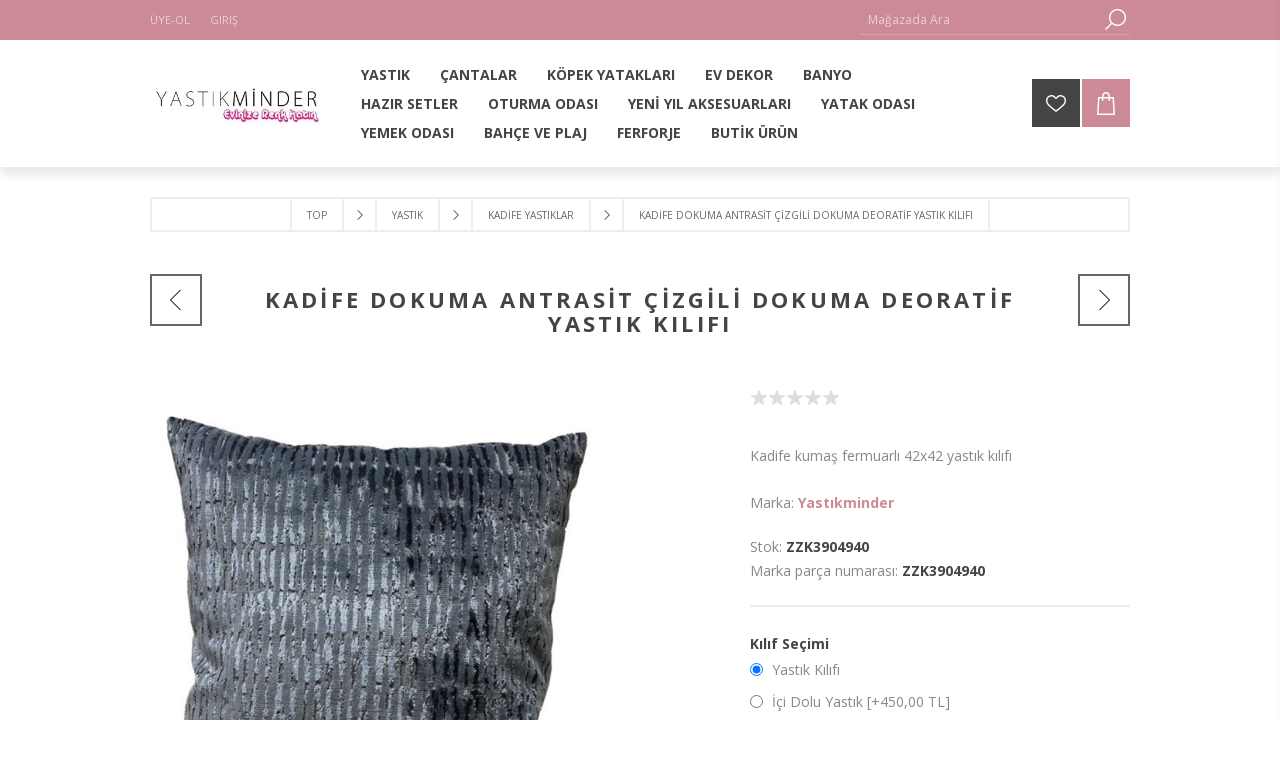

--- FILE ---
content_type: text/html; charset=utf-8
request_url: https://www.yastikminder.com/kad%C4%B0fe-dokuma-antras%C4%B0t-%C3%A7%C4%B0zg%C4%B0l%C4%B0-dokuma-deorat%C4%B0f-yastik
body_size: 15047
content:
<!DOCTYPE html>
<html class="html-product-details-page">
<head>
    <title>Yast&#x131;kMinder.com - Evinize Renk Katar | Yast&#x131;k Modelleri , Nevresimler , Yast&#x131;k K&#x131;l&#x131;flar&#x131; , Ev Tekstili , Dekoratif Yast&#x131;k. KAD&#x130;FE DOKUMA ANTRAS&#x130;T &#xC7;&#x130;ZG&#x130;L&#x130; DOKUMA  DEORAT&#x130;F YASTIK KILIFI</title>
    <meta http-equiv="Content-type" content="text/html;charset=UTF-8" />
    <meta name="description" content="Kadife kuma&#x15F; fermuarl&#x131; 42x42 yast&#x131;k k&#x131;l&#x131;f&#x131;" />
    <meta name="keywords" content="" />
    <meta name="generator" content="nopCommerce" />
    <meta name="viewport" content="width=device-width, initial-scale=1.0, user-scalable=0, minimum-scale=1.0, maximum-scale=1.0" />
    <link href='https://fonts.googleapis.com/css?family=Open+Sans:400,300,700' rel='stylesheet' type='text/css'>
    <meta property="og:type" content="product" />
<meta property="og:title" content="KAD&#x130;FE DOKUMA ANTRAS&#x130;T &#xC7;&#x130;ZG&#x130;L&#x130; DOKUMA  DEORAT&#x130;F YASTIK KILIFI" />
<meta property="og:description" content="Kadife kuma&#x15F; fermuarl&#x131; 42x42 yast&#x131;k k&#x131;l&#x131;f&#x131;" />
<meta property="og:image" content="https://www.yastikminder.com/images/thumbs/0021600_kadfe-dokuma-antrast-czgl-dokuma-deoratf-yastik-kilifi_600.jpeg" />
<meta property="og:url" content="https://www.yastikminder.com/kad%C4%B0fe-dokuma-antras%C4%B0t-%C3%A7%C4%B0zg%C4%B0l%C4%B0-dokuma-deorat%C4%B0f-yastik" />
<meta property="og:site_name" content="Yast&#x131;kMinder.com Evinize Renk Kat&#x131;n" />
<meta property="twitter:card" content="summary" />
<meta property="twitter:site" content="Yast&#x131;kMinder.com Evinize Renk Kat&#x131;n" />
<meta property="twitter:title" content="KAD&#x130;FE DOKUMA ANTRAS&#x130;T &#xC7;&#x130;ZG&#x130;L&#x130; DOKUMA  DEORAT&#x130;F YASTIK KILIFI" />
<meta property="twitter:description" content="Kadife kuma&#x15F; fermuarl&#x131; 42x42 yast&#x131;k k&#x131;l&#x131;f&#x131;" />
<meta property="twitter:image" content="https://www.yastikminder.com/images/thumbs/0021600_kadfe-dokuma-antrast-czgl-dokuma-deoratf-yastik-kilifi_600.jpeg" />
<meta property="twitter:url" content="https://www.yastikminder.com/kad%C4%B0fe-dokuma-antras%C4%B0t-%C3%A7%C4%B0zg%C4%B0l%C4%B0-dokuma-deorat%C4%B0f-yastik" />

    


    

<style>

    .product-details-page .full-description {
        display: none;
    }
    .product-details-page .ui-tabs .full-description {
        display: block;
    }
    .product-details-page .tabhead-full-description {
        display: none;
    }
    

    .product-details-page .product-specs-box {
        display: none;
    }
    .product-details-page .ui-tabs .product-specs-box {
        display: block;
    }
    .product-details-page .ui-tabs .product-specs-box .title {
        display: none;
    }
    

    .product-details-page .product-no-reviews,
    .product-details-page .product-review-links {
        display: none;
    }
    </style>
    



    <link href="/Themes/Brooklyn/Content/CSS/styles.css" rel="stylesheet" type="text/css" />
<link href="/Themes/Brooklyn/Content/CSS/tables.css" rel="stylesheet" type="text/css" />
<link href="/Themes/Brooklyn/Content/CSS/mobile-only.css" rel="stylesheet" type="text/css" />
<link href="/Themes/Brooklyn/Content/CSS/480.css" rel="stylesheet" type="text/css" />
<link href="/Themes/Brooklyn/Content/CSS/768.css" rel="stylesheet" type="text/css" />
<link href="/Themes/Brooklyn/Content/CSS/980.css" rel="stylesheet" type="text/css" />
<link href="/Themes/Brooklyn/Content/CSS/1280.css" rel="stylesheet" type="text/css" />
<link href="/Plugins/SevenSpikes.Core/Styles/simplebar.css" rel="stylesheet" type="text/css" />
<link href="/Plugins/SevenSpikes.Core/Styles/perfect-scrollbar.min.css" rel="stylesheet" type="text/css" />
<link href="/Plugins/SevenSpikes.Nop.Plugins.PrevNextProduct/Themes/Brooklyn/Content/prevnextproduct.css" rel="stylesheet" type="text/css" />
<link href="/Plugins/SevenSpikes.Nop.Plugins.CloudZoom/Themes/Brooklyn/Content/cloud-zoom/CloudZoom.css" rel="stylesheet" type="text/css" />
<link href="/lib/magnific-popup/magnific-popup.css" rel="stylesheet" type="text/css" />
<link href="/Plugins/SevenSpikes.Nop.Plugins.NopQuickTabs/Themes/Brooklyn/Content/QuickTabs.css" rel="stylesheet" type="text/css" />
<link href="/Plugins/SevenSpikes.Nop.Plugins.InstantSearch/Themes/Brooklyn/Content/InstantSearch.css" rel="stylesheet" type="text/css" />
<link href="/Plugins/SevenSpikes.Nop.Plugins.AjaxCart/Themes/Brooklyn/Content/ajaxCart.css" rel="stylesheet" type="text/css" />
<link href="/Plugins/SevenSpikes.Nop.Plugins.ProductRibbons/Styles/Ribbons.common.css" rel="stylesheet" type="text/css" />
<link href="/Plugins/SevenSpikes.Nop.Plugins.ProductRibbons/Themes/Brooklyn/Content/Ribbons.css" rel="stylesheet" type="text/css" />
<link href="/Plugins/SevenSpikes.Nop.Plugins.QuickView/Themes/Brooklyn/Content/QuickView.css" rel="stylesheet" type="text/css" />
<link href="/lib/fineuploader/fineuploader-4.2.2.min.css" rel="stylesheet" type="text/css" />
<link href="/Themes/Brooklyn/Content/css/theme.custom-1.css?v=4" rel="stylesheet" type="text/css" />
    
    <script src="/lib/jquery-1.10.2.min.js" type="text/javascript"></script>
<script src="/Plugins/SevenSpikes.Core/Scripts/iOS-12-array-reverse-fix.min.js" type="text/javascript"></script>

    
    
    
    <link rel="shortcut icon" href="https://www.yastikminder.com/favicon.ico" />
        
    <!--Powered by nopCommerce - http://www.nopCommerce.com-->
</head>
<body class="notAndroid23 product-details-page-body">
    




<div class="ajax-loading-block-window" style="display: none">
</div>
<div id="dialog-notifications-success" title="bildiri" style="display:none;">
</div>
<div id="dialog-notifications-error" title="Hata" style="display:none;">
</div>
<div id="dialog-notifications-warning" title="uyarı" style="display:none;">
</div>
<div id="bar-notification" class="bar-notification">
    <span class="close" title="Kapat">&nbsp;</span>
</div>



<!--[if lte IE 7]>
    <div style="clear:both;height:59px;text-align:center;position:relative;">
        <a href="http://www.microsoft.com/windows/internet-explorer/default.aspx" target="_blank">
            <img src="/Themes/Brooklyn/Content/img/ie_warning.jpg" height="42" width="820" alt="You are using an outdated browser. For a faster, safer browsing experience, upgrade for free today." />
        </a>
    </div>
<![endif]-->


<div class="master-wrapper-page  items-per-row-four">
    
    


<div class="header header-1">
    
    <div class="header-upper">
        <div class="header-options-wrapper">
                        <div class="header-options">
                <div class="header-links-wrapper">
                    <div class="header-links">
    <ul>
        
            <li><a href="/register" class="ico-register">Üye-Ol</a></li>
            <li><a href="/login" class="ico-login">Giriş</a></li>
                
    </ul>
            
</div>



                </div>
                <div class="header-selectors-wrapper">
                    
                    
                    
                    
                </div>
            </div>
                <div class="search-box store-search-box">
                    <form method="get" id="small-search-box-form" action="/search">
    <input type="text" class="search-box-text" id="small-searchterms" autocomplete="off" name="q" placeholder="Mağazada Ara" />
    



<input type="hidden" class="instantSearchResourceElement"
       data-highlightFirstFoundElement="true"
       data-minKeywordLength="3"
       data-instantSearchUrl="/instantSearchFor"
       data-searchPageUrl="/search"
       data-searchInProductDescriptions="true"
       data-numberOfVisibleProducts="5" />


    <input type="submit" class="button-1 search-box-button" value="Search" />
        
        
</form>
                </div>
        </div>
    </div>
    <div class="header-lower">
        <div class="header-actions-wrapper">



<div class="header-logo">
    <a href="/" class="logo">


<img alt="Yast&#x131;kMinder.com Evinize Renk Kat&#x131;n" title="Yast&#x131;kMinder.com Evinize Renk Kat&#x131;n" src="https://www.yastikminder.com/images/thumbs/0016885.jpeg" />    </a>
</div>
                        <div id="headerMenuParent">
            <div class="header-menu ">
                <div class="close-menu">
                    <span>Kapat</span>
                </div>


<input type="hidden" value="false" id="isRtlEnabled" />

<ul class="top-menu">
    



<li>
        <a class="with-subcategories" href="/yastik">YASTIK</a>
        <div class="plus-button"></div>
        <div class="sublist-wrap">
            <ul class="sublist">
                <li class="back-button">
                    <span>geri</span>
                </li>

<li>
            <a href="/sos%C4%B0s-yastik">SOS&#x130;S YASTIK /S&#x130;L&#x130;ND&#x130;R YASTIK</a>
</li>
<li>
            <a href="/egzot%C4%B0k">EGZOT&#x130;K-TROP&#x130;KAL</a>
</li>
<li>
            <a href="/kad%C4%B0fe-yastiklar-2">KAD&#x130;FE YASTIKLAR</a>
</li>
<li>
            <a href="/yastik-2">NAKI&#x15E;LI -PAYETL&#x130; - S&#x130;ML&#x130; - DANTELL&#x130; YASTIKLAR</a>
</li>
<li>
            <a href="/etn%C4%B0k-k%C4%B0l%C4%B0m-desen">ETN&#x130;K - K&#x130;L&#x130;M DESEN</a>
</li>
<li>
            <a href="/sun%C4%B0-der%C4%B0-sun%C4%B0-k%C3%BCrk-pel%C3%BC%C5%9F">SUN&#x130; DER&#x130;-SUN&#x130; K&#xDC;RK-PEL&#xDC;&#x15E;</a>
</li>
<li>
            <a href="/makrome-yastiklar">MAKROME YASTIKLAR</a>
</li>
<li>
            <a href="/sadece-1490-yastik-kilifi">DEKORAT&#x130;F &#x15E;&#x130;R&#x130;N YASTIKLAR</a>
</li>
<li>
            <a href="/komb%C4%B0nl%C4%B0-set-yastiklar">KOMB&#x130;NL&#x130; SET YASTIKLAR</a>
</li>
<li>
            <a href="/sadece-1990">SADECE TAFTA  YASTIK KILIFI</a>
</li>
<li>
            <a href="/d%C3%BCz-renk-yastiklar">D&#xDC;Z RENK YASTIK KILIFLARI</a>
</li>
<li>
            <a href="/romans-yastiklar">ROMANS YASTIKLAR</a>
</li>
<li>
            <a href="/ramses-yastiklar">RAMSES YASTIKLAR</a>
</li>
<li>
            <a href="/%C5%9Feh%C4%B0r-temali-yastiklar">&#x15E;EH&#x130;R TEMALI YASTIKLAR</a>
</li>
<li>
            <a href="/mar%C4%B0ne-yastiklar">MAR&#x130;NE YASTIKLAR</a>
</li>
<li>
            <a href="/floral-yastiklar">FLORAL (&#xC7;&#x130;&#xC7;EKL&#x130;) YASTIKLAR</a>
</li>
<li>
            <a href="/english-yastiklar">ENGLISH YASTIKLAR</a>
</li>
<li>
            <a href="/ekosel%C4%B0-yastiklar">&#xC7;&#x130;ZG&#x130;L&#x130; &amp; EKOSEL&#x130; &amp; GEOMETR&#x130;K YASTIKLAR</a>
</li>
<li>
            <a href="/tafta-yastiklar">TAFTA YASTIKLAR</a>
</li>
<li>
            <a href="/craft-yastiklar">CRAFT YASTIKLAR</a>
</li>
<li>
            <a href="/baskili-yastiklar">POP ART BASKILI YASTIKLAR</a>
</li>
<li>
            <a href="/%C4%B0kat-yastiklar">&#x130;KAT YASTIKLAR</a>
</li>
<li>
            <a href="/hayva-f%C4%B0%C3%BCrl%C3%BC">HAYVAN F&#x130;G&#xDC;RL&#xDC; YASTIKLAR</a>
</li>
<li>
            <a href="/fantaz%C4%B0-yastiklar"> BUT&#x130;K-FANTAZ&#x130; YASTIKLAR</a>
</li>            </ul>
        </div>
</li>
<li>
        <a class="with-subcategories" href="/%C3%A7antalar">&#xC7;ANTALAR</a>
        <div class="plus-button"></div>
        <div class="sublist-wrap">
            <ul class="sublist">
                <li class="back-button">
                    <span>geri</span>
                </li>

<li>
            <a href="/market-pazar-%C3%A7antasi">MARKET PAZAR &#xC7;ANTASI</a>
</li>
<li>
            <a href="/portf%C3%B6y-%C3%A7anta">PORTF&#xD6;Y &#xC7;ANTA</a>
</li>            </ul>
        </div>
</li>
<li>
            <a href="/k%C3%B6pek-yataklar%C4%B1">K&#xD6;PEK YATAKLARI</a>
</li>
<li>
        <a class="with-subcategories" href="/ev-dekor">EV DEKOR</a>
        <div class="plus-button"></div>
        <div class="sublist-wrap">
            <ul class="sublist">
                <li class="back-button">
                    <span>geri</span>
                </li>

<li>
            <a href="/tual-res%C4%B0m">TUVAL RES&#x130;M</a>
</li>
<li>
            <a href="/d%C3%BCzenley%C4%B0c%C4%B0ler">D&#xDC;ZENLEY&#x130;C&#x130;LER</a>
</li>            </ul>
        </div>
</li>
<li>
        <a class="with-subcategories" href="/banyo">BANYO</a>
        <div class="plus-button"></div>
        <div class="sublist-wrap">
            <ul class="sublist">
                <li class="back-button">
                    <span>geri</span>
                </li>

<li>
            <a href="/bornoz">BORNOZ</a>
</li>
<li>
            <a href="/havlular">HAVLULAR</a>
</li>            </ul>
        </div>
</li>
<li>
            <a href="/hazir-setler">HAZIR SETLER</a>
</li>
<li>
        <a class="with-subcategories" href="/oturma-odasi">OTURMA ODASI</a>
        <div class="plus-button"></div>
        <div class="sublist-wrap">
            <ul class="sublist">
                <li class="back-button">
                    <span>geri</span>
                </li>

<li>
            <a href="/perdeler">PERDELER</a>
</li>
<li>
            <a href="/puflar">PUFLAR</a>
</li>
<li>
            <a href="/kanepe-%C5%9Fallari">KOLTUK KANEPE &#x15E;ALLARI</a>
</li>            </ul>
        </div>
</li>
<li>
            <a href="/yen%C4%B0-yil">YEN&#x130; YIL AKSESUARLARI</a>
</li>
<li>
        <a class="with-subcategories" href="/yatak-odasi">YATAK ODASI</a>
        <div class="plus-button"></div>
        <div class="sublist-wrap">
            <ul class="sublist">
                <li class="back-button">
                    <span>geri</span>
                </li>

<li>
            <a href="/yatak-%C3%B6rt%C3%BCler%C4%B0">YATAK &#xD6;RT&#xDC;LER&#x130;</a>
</li>
<li>
            <a href="/hur%C3%A7lar">HUR&#xC7;LAR</a>
</li>
<li>
            <a href="/nevres%C4%B0mler">NEVRES&#x130;MLER</a>
</li>
<li>
            <a href="/p%C4%B0jamalar">P&#x130;JAMALAR</a>
</li>
<li>
            <a href="/p%C4%B0keler">P&#x130;KELER</a>
</li>
<li>
            <a href="/battan%C4%B0yeler">BATTAN&#x130;YELER</a>
</li>
<li>
            <a href="/yatak-runnerlari">YATAK THROW RUNNERLARI</a>
</li>            </ul>
        </div>
</li>
<li>
        <a class="with-subcategories" href="/yemek-odasi">YEMEK ODASI</a>
        <div class="plus-button"></div>
        <div class="sublist-wrap">
            <ul class="sublist">
                <li class="back-button">
                    <span>geri</span>
                </li>

<li>
        <a class="with-subcategories" href="/masa-%C3%B6rt%C3%BCler%C4%B0">MASA &#xD6;RT&#xDC;LER&#x130;</a>
        <div class="plus-button"></div>
        <div class="sublist-wrap">
            <ul class="sublist">
                <li class="back-button">
                    <span>geri</span>
                </li>

<li>
            <a href="/kare-masa-%C3%B6rt%C3%BCler%C4%B0">KARE MASA &#xD6;RT&#xDC;LER&#x130;</a>
</li>
<li>
            <a href="/d%C4%B0kd%C3%B6rtgen-masa-%C3%B6rt%C3%BCler%C4%B0">D&#x130;KD&#xD6;RTGEN MASA &#xD6;RT&#xDC;LER&#x130;</a>
</li>            </ul>
        </div>
</li>
<li>
            <a href="/mutfak-zarafet%C4%B0">MUTFAK ZARAFET&#x130;</a>
</li>
<li>
        <a class="with-subcategories" href="/runnerlar">RUNNERLAR</a>
        <div class="plus-button"></div>
        <div class="sublist-wrap">
            <ul class="sublist">
                <li class="back-button">
                    <span>geri</span>
                </li>

<li>
            <a href="/tafta-runnerlar">TAFTA RUNNERLAR</a>
</li>
<li>
            <a href="/koton-runnerlar">KOTON RUNNERLAR</a>
</li>
<li>
            <a href="/but%C4%B0k-runnerlar">BUT&#x130;K RUNNERLAR</a>
</li>
<li>
            <a href="/keten">KETEN</a>
</li>
<li>
            <a href="/kad%C4%B0fe-runner">KAD&#x130;FE RUNNER</a>
</li>            </ul>
        </div>
</li>
<li>
            <a href="/mutfak-%C3%B6nl%C3%BCkler%C4%B0">MUTFAK &#xD6;NL&#xDC;KLER&#x130;</a>
</li>
<li>
            <a href="/mutfak-eld%C4%B0venler%C4%B0">MUTFAK ELD&#x130;VENLER&#x130;</a>
</li>
<li>
            <a href="/amer%C4%B0kan-serv%C4%B0sler">AMER&#x130;KAN SERV&#x130;SLER /PE&#xC7;ETE</a>
</li>
<li>
            <a href="/ekmek-sepetler%C4%B0">EKMEK SEPETLER&#x130;</a>
</li>            </ul>
        </div>
</li>
<li>
        <a class="with-subcategories" href="/bah%C3%A7e">BAH&#xC7;E VE PLAJ</a>
        <div class="plus-button"></div>
        <div class="sublist-wrap">
            <ul class="sublist">
                <li class="back-button">
                    <span>geri</span>
                </li>

<li>
            <a href="/m%C4%B0nder-setler%C4%B0">M&#x130;NDER SETLER&#x130;</a>
</li>
<li>
            <a href="/%C5%9Fezlong-m%C4%B0nderler%C4%B0">&#x15E;EZLONG M&#x130;NDERLER&#x130;</a>
</li>
<li>
            <a href="/sandalye-m%C4%B0nderler%C4%B0">SANDALYE M&#x130;NDERLER&#x130;</a>
</li>
<li>
            <a href="/yer-m%C4%B0nderler%C4%B0">YER M&#x130;NDERLER&#x130;</a>
</li>
<li>
            <a href="/plaj-havlu-m%C4%B0nderler%C4%B0">PLAJ HAVLULARI </a>
</li>
<li>
            <a href="/%C3%A7ok-ama%C3%A7li-m%C4%B0nderler">&#xC7;OK AMA&#xC7;LI M&#x130;NDERLER</a>
</li>
<li>
            <a href="/p%C4%B0kn%C4%B0k-m%C4%B0derler%C4%B0">P&#x130;KN&#x130;K M&#x130;DERLER&#x130;</a>
</li>
<li>
            <a href="/pe%C5%9Ftamal">PE&#x15E;TAMAL</a>
</li>            </ul>
        </div>
</li>
<li>
        <a class="with-subcategories" href="/ferforje">FERFORJE</a>
        <div class="plus-button"></div>
        <div class="sublist-wrap">
            <ul class="sublist">
                <li class="back-button">
                    <span>geri</span>
                </li>

<li>
            <a href="/mumluklar">MUMLUKLAR</a>
</li>
<li>
            <a href="/%C5%9Farapliklar">&#x15E;ARAPLIKLAR</a>
</li>
<li>
            <a href="/etajerler">ETAJERLER</a>
</li>
<li>
            <a href="/askilar">ASKILAR</a>
</li>
<li>
            <a href="/sed%C4%B0r-sandalye-m%C4%B0nderler%C4%B0">SED&#x130;R-SANDALYE</a>
</li>            </ul>
        </div>
</li>
<li>
            <a href="/but%C4%B0k-%C3%BCr%C3%BCn">BUT&#x130;K &#xDC;R&#xDC;N</a>
</li>                                
</ul>


            </div>
            </div>
            <div class="header-actions">
                    <a href="/wishlist" class="ico-wishlist">
                        <span class="wishlist-qty"></span>
                    </a>
                                    <a href="/cart" class="ico-cart">
                    </a>
<div id="flyout-cart" class="flyout-cart simplebar">
    <div class="mini-shopping-cart">
        <div class="count">
Alışveriş sepetinizde ürün yok.        </div>
    </div>
</div>
            </div>
        </div>
    </div>
</div>
    
    <div class="overlayOffCanvas"></div>
    <div class="responsive-nav-wrapper-parent">
        <div class="responsive-nav-wrapper">
            <div class="menu-title">
                <span>Menu</span>
            </div>
            <div class="search-wrap">
                <span>Ara</span>
            </div>
                <div class="wishlist-opener">
                    <a href="/wishlist" title="İstek Listesi">İstek Listesi</a>
                </div>
                            <div class="shopping-cart-link">
                    <a href="/cart">
                    </a>
                </div>
            <div class="filters-button">
                <span>Filtreler</span>
            </div>
            <div class="personal-button" id="header-links-opener">
                <span>kişisel menü</span>
            </div>
        </div>
    </div>
    <div class="master-wrapper-content two-columns">
        




<div class="ajaxCartInfo" data-getAjaxCartButtonUrl="/NopAjaxCart/GetAjaxCartButtonsAjax"
     data-productPageAddToCartButtonSelector="input.add-to-cart-button"
     data-productBoxAddToCartButtonSelector="input.product-box-add-to-cart-button"
     data-productBoxProductItemElementSelector=".product-item"
     data-enableOnProductPage="True"
     data-enableOnCatalogPages="True"
     data-miniShoppingCartQuatityFormattingResource="({0})"
     data-miniWishlistQuatityFormattingResource="({0})"
     data-addToWishlistButtonSelector="input.add-to-wishlist-button">
</div>

<input id="addProductVariantToCartUrl" name="addProductVariantToCartUrl" type="hidden" value="/AddProductFromProductDetailsPageToCartAjax" />
<input id="addProductToCartUrl" name="addProductToCartUrl" type="hidden" value="/AddProductToCartAjax" />
<input id="miniShoppingCartUrl" name="miniShoppingCartUrl" type="hidden" value="/MiniShoppingCart" />
<input id="flyoutShoppingCartUrl" name="flyoutShoppingCartUrl" type="hidden" value="/NopAjaxCartFlyoutShoppingCart" />
<input id="checkProductAttributesUrl" name="checkProductAttributesUrl" type="hidden" value="/CheckIfProductOrItsAssociatedProductsHasAttributes" />
<input id="getMiniProductDetailsViewUrl" name="getMiniProductDetailsViewUrl" type="hidden" value="/GetMiniProductDetailsView" />
<input id="flyoutShoppingCartPanelSelector" name="flyoutShoppingCartPanelSelector" type="hidden" value="#flyout-cart" />
<input id="shoppingCartMenuLinkSelector" name="shoppingCartMenuLinkSelector" type="hidden" value="span.cart-qty" />
<input id="wishlistMenuLinkSelector" name="wishlistMenuLinkSelector" type="hidden" value="span.wishlist-qty" />






<div id="product-ribbon-info" data-productid="9965"
     data-productboxselector=".product-item, .item-holder"
     data-productboxpicturecontainerselector=".picture, .item-picture"
     data-productpagepicturesparentcontainerselector=".product-essential"
     data-productpagebugpicturecontainerselector=".picture"
     data-retrieveproductribbonsurl="/RetrieveProductRibbons">
</div>


<div class="quickViewData" data-productselector=".product-item"
     data-productselectorchild=".picture"
     data-retrievequickviewurl="/quickviewdata"
     data-quickviewbuttontext="Quick View"
     data-quickviewbuttontitle="Quick View"
     data-isquickviewpopupdraggable="True"
     data-enablequickviewpopupoverlay="True"
     data-accordionpanelsheightstyle="auto">
</div>

        
        <div class="breadcrumb">
        <ul>
            
            <li>
                <span itemscope itemtype="http://data-vocabulary.org/Breadcrumb">
                    <a href="/" itemprop="url">
                        <span itemprop="title">Top</span>
                    </a>
                </span>
                <span class="delimiter">/</span>
            </li>
                <li>
                    <span itemscope itemtype="http://data-vocabulary.org/Breadcrumb">
                        <a href="/yastik" itemprop="url">
                            <span itemprop="title">YASTIK</span>
                        </a>
                    </span>
                    <span class="delimiter">/</span>
                </li>
                <li>
                    <span itemscope itemtype="http://data-vocabulary.org/Breadcrumb">
                        <a href="/kad%C4%B0fe-yastiklar-2" itemprop="url">
                            <span itemprop="title">KAD&#x130;FE YASTIKLAR</span>
                        </a>
                    </span>
                    <span class="delimiter">/</span>
                </li>
            <li>
                <strong class="current-item">KAD&#x130;FE DOKUMA ANTRAS&#x130;T &#xC7;&#x130;ZG&#x130;L&#x130; DOKUMA  DEORAT&#x130;F YASTIK KILIFI</strong>
                
            </li>
        </ul>
    </div>


            <div class="master-column-wrapper">
            <div class="center-1">
    
    
<!--product breadcrumb-->

<div class="page product-details-page">
    <div class="page-body">
        
        <form method="post" id="product-details-form" action="/kad%C4%B0fe-dokuma-antras%C4%B0t-%C3%A7%C4%B0zg%C4%B0l%C4%B0-dokuma-deorat%C4%B0f-yastik">
            <div itemscope itemtype="http://schema.org/Product" data-productid="9965">
                <div class="product-name">
                    <h1 itemprop="name">KAD&#x130;FE DOKUMA ANTRAS&#x130;T &#xC7;&#x130;ZG&#x130;L&#x130; DOKUMA  DEORAT&#x130;F YASTIK KILIFI</h1>
                    
    <div class="previous-product">
        <a href="/kad%C4%B0fe-ekru-zem%C4%B0n-kirmizi-pembe-g%C3%BCller-ferfoje-sandalye-desen-d%C4%B0j%C4%B0tal-baski-dekorat%C4%B0f-yastik" title="KAD&#x130;FE BAL RENK S&#x130;L&#x130;ND&#x130;R DE..."><span class="previous-product-label">Previous product</span><span class="previous-product-title">KAD&#x130;FE BAL RENK S&#x130;L&#x130;ND&#x130;R DE...</span></a>
    </div>

    <div class="next-product">
        <a href="/kad%C4%B0fe-dokuma-ekru-pembe-%C3%A7%C4%B0zg%C4%B0l%C4%B0-dekorat%C4%B0f-yastik" title="KAD&#x130;FE DOKUMA EKRU PEMBE &#xC7;&#x130;..."><span class="next-product-label">Next product</span><span class="next-product-title">KAD&#x130;FE DOKUMA EKRU PEMBE &#xC7;&#x130;...</span></a>
    </div>

                </div>
                <div class="product-essential">
                    
                    



    <input type="hidden" class="cloudZoomAdjustPictureOnProductAttributeValueChange"
           data-productid="9965"
           data-isintegratedbywidget="true" />
        <input type="hidden" class="cloudZoomEnableClickToZoom" />
    <div class="gallery sevenspikes-cloudzoom-gallery">
        <div class="picture-wrapper">
            <div class="picture" id="sevenspikes-cloud-zoom" data-zoomwindowelementid=""
                 data-selectoroftheparentelementofthecloudzoomwindow=""
                 data-defaultimagecontainerselector=".product-essential .gallery"
                 data-zoom-window-width="360"
                 data-zoom-window-height="360">
                <a href="https://www.yastikminder.com/images/thumbs/0021600_kadfe-dokuma-antrast-czgl-dokuma-deoratf-yastik-kilifi.jpeg" data-full-image-url="https://www.yastikminder.com/images/thumbs/0021600_kadfe-dokuma-antrast-czgl-dokuma-deoratf-yastik-kilifi.jpeg" class="picture-link" id="zoom1">
                    <img src="https://www.yastikminder.com/images/thumbs/0021600_kadfe-dokuma-antrast-czgl-dokuma-deoratf-yastik-kilifi_600.jpeg" alt="resm KAD&#x130;FE DOKUMA ANTRAS&#x130;T &#xC7;&#x130;ZG&#x130;L&#x130; DOKUMA  DEORAT&#x130;F YASTIK KILIFI" class="cloudzoom" id="cloudZoomImage"
                         itemprop="image" data-cloudzoom="appendSelector: &#x27;.picture-wrapper&#x27;, zoomPosition: &#x27;inside&#x27;, zoomOffsetX: 0, captionPosition: &#x27;bottom&#x27;, tintOpacity: 0, zoomWidth: 360, zoomHeight: 360, easing: 3, touchStartDelay: true, zoomFlyOut: false, disableZoom: &#x27;auto&#x27;"
                          />
                </a>
            </div>
        </div>
    </div>
                    
                    <div class="overview">
                        <!--product reviews-->
                            <div class="product-reviews-overview" >
        <div class="product-review-box">
            <div class="rating">
                <div style="width: 0%">
                </div>
            </div>
        </div>

            <div class="product-no-reviews">
                <a href="/productreviews/9965">Bu ürünü ilk yorumlayan siz olun</a>
            </div>
    </div>


                        
                        <div class="short-description">
                            Kadife kumaş fermuarlı 42x42 yastık kılıfı
                        </div>
                        
                        <!--manufacturers-->
                            <div class="manufacturers">
            <span class="label">Marka:</span>
        <span class="value">
                <a href="/yast%C4%B1kminder">Yast&#x131;kminder</a>
        </span>
    </div>

                        <!--availability-->
                        
                        <!--SKU, MAN, GTIN, vendor-->
                        <div class="additional-details">
        <div class="sku" >
            <span class="label">Stok:</span>
            <span class="value" itemprop="sku" id="sku-9965">ZZK3904940</span>
        </div>
            <div class="manufacturer-part-number" >
            <span class="label">Marka parça numarası:</span>
            <span class="value" id="mpn-9965">ZZK3904940</span>
        </div>
        </div>
                        <!--delivery-->
                        
                        <!--attributes-->
    <div class="attributes">
        <ul>
                <li>
                    <div class="dt" id="product_attribute_label_124">
                        <label class="text-prompt">
                            K&#x131;l&#x131;f Se&#xE7;imi
                        </label>
                                            </div>
                    <div class="dd" id="product_attribute_input_124">
                            <ul class="option-list">
                                    <li>
                                        <input id="product_attribute_124_247" type="radio" name="product_attribute_124" value="247" checked="checked" 
                                                   />
                                        <label for="product_attribute_124_247">Yast&#x131;k K&#x131;l&#x131;f&#x131;</label>

                                    </li>
                                    <li>
                                        <input id="product_attribute_124_248" type="radio" name="product_attribute_124" value="248" 
                                                   />
                                        <label for="product_attribute_124_248">&#x130;&#xE7;i Dolu Yast&#x131;k [&#x2B;450,00 TL]</label>

                                    </li>
                            </ul>
                                
                    </div>
                </li>
        </ul>
        
    </div>
        
                        <!--wishlist, compare, email a friend-->
                        <div class="overview-buttons">
                            
    <div class="add-to-wishlist">
        <input type="button" id="add-to-wishlist-button-9965" class="button-2 add-to-wishlist-button" value="Add to wishlist" Title="Add to wishlist" data-productid="9965" onclick="AjaxCart.addproducttocart_details('/addproducttocart/details/9965/2', '#product-details-form');return false;"/>
    </div>
                            
                                <div class="email-a-friend">
        <input type="button" value="Arkadaşına Gönder." title="Arkadaşına Gönder." class="button-2 email-a-friend-button" onclick="setLocation('/productemailafriend/9965')" />
    </div>

                            <!--sample download-->
                            
                            
                        </div>
                        <!--gift card-->
                        <!--rental info-->
                        <!--price & add to cart-->
    <div class="prices" itemprop="offers" itemscope itemtype="http://schema.org/Offer">
            <div class="product-price">
<span  itemprop="price" content="491.34" class="price-value-9965" >
                    491,34 TL
                </span>
            </div>
                <meta itemprop="priceCurrency" content="TRY"/>
    </div>
    <div class="add-to-cart">
                            <div class="add-to-cart-panel">
                <label class="qty-label" for="addtocart_9965_EnteredQuantity">Adet:</label>
                    <input class="qty-input" type="text" data-val="true" data-val-required="The Adet field is required." id="addtocart_9965_EnteredQuantity" name="addtocart_9965.EnteredQuantity" value="1" />
                    
                                    <input type="button" id="add-to-cart-button-9965" class="button-1 add-to-cart-button" value="Sepete Ekle" data-productid="9965" onclick="AjaxCart.addproducttocart_details('/addproducttocart/details/9965/1', '#product-details-form');return false;"/>
            </div>
        
    </div>

    <div class="product-share-button">
        <!-- AddThis Button BEGIN --><div class="addthis_toolbox addthis_default_style "><a class="addthis_button_preferred_1"></a><a class="addthis_button_preferred_2"></a><a class="addthis_button_preferred_3"></a><a class="addthis_button_preferred_4"></a><a class="addthis_button_compact"></a><a class="addthis_counter addthis_bubble_style"></a></div><script type="text/javascript" src="https://s7.addthis.com/js/250/addthis_widget.js#pubid=nopsolutions"></script><!-- AddThis Button END -->
    </div>
                        
                    </div>
                </div>
                
    

    <div id="quickTabs" class="productTabs "
         data-ajaxEnabled="false"
         data-productReviewsAddNewUrl="/ProductTab/ProductReviewsTabAddNew/9965"
         data-productContactUsUrl="/ProductTab/ProductContactUsTabAddNew/9965"
         data-couldNotLoadTabErrorMessage="Bu sekme y&#xFC;klenemedi.">
        
<div class="productTabs-header">
    <ul>
            <li>
                <a href="#quickTab-reviews">yorumlar</a>
            </li>
            <li>
                <a href="#quickTab-contact_us">Bize Ula&#x15F;&#x131;n</a>
            </li>
        
    </ul>
</div>
<div class="productTabs-body">
        <div id="quickTab-reviews">
            <div id="updateTargetId" class="product-reviews-page">
        <div class="write-review" id="review-form">
            <div class="title">
                <strong>Kendi yorumunuzu yazın</strong>
            </div>
            <div class="message-error validation-summary-errors"><ul><li>Sadece kay&#x131;tl&#x131; kullan&#x131;c&#x131;lar Yorum yazabilir</li>
</ul></div>
            <div class="form-fields">
                <div class="inputs">
                    <label for="AddProductReview_Title">&#x130;nceleme ba&#x15F;l&#x131;&#x11F;&#x131;:</label>
                    <input class="review-title" type="text" id="AddProductReview_Title" name="AddProductReview.Title" value="" disabled="disabled" />
                    <span class="required">*</span>
                    <span class="field-validation-valid" data-valmsg-for="AddProductReview.Title" data-valmsg-replace="true"></span>
                </div>
                <div class="inputs">
                    <label for="AddProductReview_ReviewText">Yorum metni:</label>
                    <textarea class="review-text" id="AddProductReview_ReviewText" name="AddProductReview.ReviewText" disabled="disabled">
</textarea>
                    <span class="required">*</span>
                    <span class="field-validation-valid" data-valmsg-for="AddProductReview.ReviewText" data-valmsg-replace="true"></span>
                </div>
                <div class="review-rating">
                    <label for="AddProductReview_Rating">De&#x11F;erlendirme:</label>
                    <ul>
                        <li class="label first">Kötü</li>
                        <li class="rating-options">
                            <input value="1" value="1" type="radio" type="radio" id="addproductrating_1" data-val="true" data-val-required="The De&#x11F;erlendirme field is required." name="AddProductReview.Rating" />
                            <input value="2" value="2" type="radio" type="radio" id="addproductrating_2" name="AddProductReview.Rating" />
                            <input value="3" value="3" type="radio" type="radio" id="addproductrating_3" name="AddProductReview.Rating" />
                            <input value="4" value="4" type="radio" type="radio" id="addproductrating_4" name="AddProductReview.Rating" />
                            <input value="5" value="5" type="radio" type="radio" id="addproductrating_5" checked="checked" name="AddProductReview.Rating" />
                        </li>
                        <li class="label last">Mükemmel</li>
                    </ul>
                </div>
            </div>
            <div class="buttons">
                    <input type="button" id="add-review" disabled="disabled" name="add-review" class="button-1 write-product-review-button" value="Yorumu Gönder" />
            </div>

        </div>
    </div>

        </div>
        <div id="quickTab-contact_us">
            


<div id="contact-us-tab" class="write-review">  
    <div class="form-fields">
        <div class="inputs">            
            <label for="FullName">Ad&#x131;n&#x131;z</label>
            <input placeholder="Adınızı girin" class="contact_tab_fullname review-title" type="text" data-val="true" data-val-required="Ad&#x131;n&#x131;z&#x131; girin" id="FullName" name="FullName" value="" />
            <span class="required">*</span>
            <span class="field-validation-valid" data-valmsg-for="FullName" data-valmsg-replace="true"></span>
        </div>
        <div class="inputs">
            <label for="Email">E-posta adresiniz</label>
            <input placeholder="E-posta adresinizi girin" class="contact_tab_email review-title" type="email" data-val="true" data-val-email="Hatal&#x131; E-posta" data-val-required="E-posta giriniz" id="Email" name="Email" value="" />
            <span class="required">*</span>
            <span class="field-validation-valid" data-valmsg-for="Email" data-valmsg-replace="true"></span>
        </div>
        <div class="inputs">            
            <label for="Enquiry">Mesaj&#x131;n&#x131;z</label>
            <textarea placeholder="Sormak istediklerinizi buraya yazınız." class="contact_tab_enquiry review-text" data-val="true" data-val-required="Mesaj giriniz" id="Enquiry" name="Enquiry">
</textarea>
            <span class="required">*</span>
            <span class="field-validation-valid" data-valmsg-for="Enquiry" data-valmsg-replace="true"></span>
        </div>
    </div>
    <div class="buttons">
        <input type="button" id="send-contact-us-form" name="send-email" class="button-1 contact-us-button" value="Gönder" />
    </div>
</div>
        </div>
    
</div>
    </div>

                <div class="product-collateral">
                    
                    
                    
                </div>
                    <div class="also-purchased-products-grid product-grid">
        <div class="title">
            <strong>Bu Ürünü alan müşteriler aynı zamanda bunlarıda satın aldı</strong>
        </div>
        <div class="item-grid">
                <div class="item-box">


<div class="product-item with-text" data-productid="9972">
    <div class="picture">
        <a href="/kad%C4%B0fe-dokuma-v%C4%B0zon-esk%C4%B0tme-deorat%C4%B0f-yastik" title="Detaylar&#x131; G&#xF6;ster KAD&#x130;FE DOKUMA V&#x130;ZON ESK&#x130;TME DESEN DEKORAT&#x130;F YASTIK KILIFI">
            <img alt="Resim KAD&#x130;FE DOKUMA V&#x130;ZON ESK&#x130;TME DESEN DEKORAT&#x130;F YASTIK KILIFI" src="https://www.yastikminder.com/images/thumbs/0016170_kadfe-dokuma-vzon-esktme-desen-dekoratf-yastik-kilifi_360.jpeg" title="Detaylar&#x131; G&#xF6;ster KAD&#x130;FE DOKUMA V&#x130;ZON ESK&#x130;TME DESEN DEKORAT&#x130;F YASTIK KILIFI" />
        </a>
            <input type="button" value="Dilek Listesine Ekle" title="Dilek Listesine Ekle" class="button-2 add-to-wishlist-button" onclick="AjaxCart.addproducttocart_catalog('/addproducttocart/catalog/9972/2/1');return false;" />
    </div>
    <div class="details">
        <h2 class="product-title">
            <a href="/kad%C4%B0fe-dokuma-v%C4%B0zon-esk%C4%B0tme-deorat%C4%B0f-yastik">KAD&#x130;FE DOKUMA V&#x130;ZON ESK&#x130;TME DESEN DEKORAT&#x130;F YASTIK KILIFI</a>
        </h2>
                    <div class="product-rating-box" title="0 review(s)">
                <div class="rating">
                    <div style="width: 0%">
                    </div>
                </div>
            </div>
        <div class="description">
            Kadife kumaş fermuarlı 42x42 yastık kılıfı
        </div>
        <div class="add-info">
            
            <div class="prices">
                <span class="price actual-price">628,91 TL</span>
                            </div>
            
            <div class="buttons">
                    <input type="button" value="Sepete Ekle" class="button-2 product-box-add-to-cart-button" onclick="AjaxCart.addproducttocart_catalog('/addproducttocart/catalog/9972/1/1');return false;" />
                                                    <input type="button" value="Dilek Listesine Ekle" title="Dilek Listesine Ekle" class="button-2 add-to-wishlist-button" onclick="AjaxCart.addproducttocart_catalog('/addproducttocart/catalog/9972/2/1');return false;" />
            </div>
            
        </div>
    </div>
</div>

</div>
                <div class="item-box">


<div class="product-item with-text" data-productid="9964">
    <div class="picture">
        <a href="/kad%C4%B0fe-dokuma-mav%C4%B0-deorat%C4%B0f-yastik" title="Detaylar&#x131; G&#xF6;ster KAD&#x130;FE DOKUMA MAV&#x130; DEORAT&#x130;F YASTIK KILIFI">
            <img alt="Resim KAD&#x130;FE DOKUMA MAV&#x130; DEORAT&#x130;F YASTIK KILIFI" src="https://www.yastikminder.com/images/thumbs/0016157_kadfe-dokuma-mav-deoratf-yastik-kilifi_360.jpeg" title="Detaylar&#x131; G&#xF6;ster KAD&#x130;FE DOKUMA MAV&#x130; DEORAT&#x130;F YASTIK KILIFI" />
        </a>
            <input type="button" value="Dilek Listesine Ekle" title="Dilek Listesine Ekle" class="button-2 add-to-wishlist-button" onclick="AjaxCart.addproducttocart_catalog('/addproducttocart/catalog/9964/2/1');return false;" />
    </div>
    <div class="details">
        <h2 class="product-title">
            <a href="/kad%C4%B0fe-dokuma-mav%C4%B0-deorat%C4%B0f-yastik">KAD&#x130;FE DOKUMA MAV&#x130; DEORAT&#x130;F YASTIK KILIFI</a>
        </h2>
                    <div class="product-rating-box" title="0 review(s)">
                <div class="rating">
                    <div style="width: 0%">
                    </div>
                </div>
            </div>
        <div class="description">
            Kadife kumaş  fermuarlı 42x42 yastık kılıfı
        </div>
        <div class="add-info">
            
            <div class="prices">
                <span class="price actual-price">550,29 TL</span>
                            </div>
            
            <div class="buttons">
                    <input type="button" value="Sepete Ekle" class="button-2 product-box-add-to-cart-button" onclick="AjaxCart.addproducttocart_catalog('/addproducttocart/catalog/9964/1/1');return false;" />
                                                    <input type="button" value="Dilek Listesine Ekle" title="Dilek Listesine Ekle" class="button-2 add-to-wishlist-button" onclick="AjaxCart.addproducttocart_catalog('/addproducttocart/catalog/9964/2/1');return false;" />
            </div>
            
        </div>
    </div>
</div>

</div>
        </div>
    </div>

                
            </div>
        <input name="__RequestVerificationToken" type="hidden" value="CfDJ8OaTFUXeOvtOqIlweNFEgKViFc374dCiH8swLV-4ppkBXHhfC-NAAMiF7uxyYXP7sII5T-rBlqDxAPnFBZAQSWMgTIEBM_OrdAcpTrv0H87hrlELC0Sha6c81BDwJGUeEjpuQqzX3CPHYd8FMe7lA2c" /></form>
        
    </div>
</div>

    
</div>

        </div>
        
    </div>
    

<div class="footer footer-1">

        <div class="footer-upper">
            


<ul class="social-sharing">
        <li><a target="_blank" class="facebook" href="http://www.facebook.com/yastikminder"></a></li>
            <li><a target="_blank" class="twitter" href="https://twitter.com/yastikminder"></a></li>
            <li><a target="_blank" class="google" href="https://plus.google.com/&#x2B;yastikminder"></a></li>
            <li><a target="_blank" class="pinterest" href="https://www.pinterest.com/yastikminder/"></a></li>
            <li><a target="_blank" class="youtube" href="http://www.youtube.com/user/yastikminder"></a></li>
                <li><a target="_blank" class="instagram" href="https://www.instagram.com/yastikminder/"></a></li>
            <li><a target="_blank" class="rss" href="/news/rss/2"></a></li>
</ul>

        </div>

    <div class="footer-middle">
        <div class="footer-block footer-topic">
            <div class="title">
                <strong>Bilgi</strong>
            </div>
            <div>
			   Yastıkminder.com Evinize Renk Katar 
              
            </div>
        </div>

        <div class="footer-block footer-links">
            <div class="title">
                <strong>Hesabım</strong>
            </div>
            <ul class="list">
                <li><a href="/order/history">Siparişler</a></li>
                <li><a href="/customer/addresses" class="">Adres</a></li>
                    <li><a href="/cart" class="ico-cart">Alışveriş sepeti</a></li>
                                    <li><a href="/wishlist" class="ico-wishlist">İstek Listesi</a></li>
                                    <li><a href="/shipping-returns">&#x130;ade</a></li>
            </ul>
        </div>

        <div class="footer-block footer-links">
            <div class="title">
                <strong>Müşteri Hizmetleri</strong>
            </div>
            <ul class="list">
                <li><a href="/contactus">İletişim</a></li>
                                    <li><a href="/sitemap">Site haritası</a></li>
                            </ul>
        </div>

        <div class="footer-block newsletter-block">
            <div class="newsletter">
    <div class="title">
        <strong>E-Bülten</strong>
    </div>
    <div class="newsletter-subscribe" id="newsletter-subscribe-block">
        <div class="newsletter-email">
            <input id="newsletter-email" class="newsletter-subscribe-text" placeholder="Email Adresiniz" type="email" name="NewsletterEmail" value="" />
            <input type="button" value="Abone Ol" id="newsletter-subscribe-button" class="button-1 newsletter-subscribe-button"/>
        </div>
        <div class="newsletter-validation">
            <span id="subscribe-loading-progress" style="display: none;" class="please-wait">Bekle...</span>
            <span class="field-validation-valid" data-valmsg-for="NewsletterEmail" data-valmsg-replace="true"></span>
        </div>
    </div>
    <div class="newsletter-result" id="newsletter-result-block"></div>
    
</div>


        </div>
    </div>
    <div class="footer-lower">
        <div class="footer-lower-center">
                        <div class="footer-disclaimer">
                Copyright &copy; 2026 YastıkMinder.com Evinize Renk Katın. Tüm hakları saklıdır.
            </div>
            <div class="footer-store-theme">
                
            </div>
        </div>
    </div>
    
</div>

</div>


        
        <script src="/lib/jquery.validate.min.js" type="text/javascript"></script>
<script src="/lib/jquery.validate.unobtrusive.min.js" type="text/javascript"></script>
<script src="/lib/jquery-ui-1.10.3.custom.min.js" type="text/javascript"></script>
<script src="/lib/jquery-migrate-1.2.1.min.js" type="text/javascript"></script>
<script src="/js/public.common.js" type="text/javascript"></script>
<script src="/js/public.ajaxcart.js" type="text/javascript"></script>
<script src="/lib/kendo/2014.1.318/kendo.core.min.js" type="text/javascript"></script>
<script src="/lib/kendo/2014.1.318/kendo.userevents.min.js" type="text/javascript"></script>
<script src="/lib/kendo/2014.1.318/kendo.draganddrop.min.js" type="text/javascript"></script>
<script src="/lib/kendo/2014.1.318/kendo.window.min.js" type="text/javascript"></script>
<script src="/Plugins/SevenSpikes.Nop.Plugins.InstantSearch/Scripts/InstantSearch.min.js" type="text/javascript"></script>
<script src="/lib/kendo/2014.1.318/kendo.data.min.js" type="text/javascript"></script>
<script src="/lib/kendo/2014.1.318/kendo.popup.min.js" type="text/javascript"></script>
<script src="/lib/kendo/2014.1.318/kendo.list.min.js" type="text/javascript"></script>
<script src="/lib/kendo/2014.1.318/kendo.autocomplete.min.js" type="text/javascript"></script>
<script src="/Plugins/SevenSpikes.Core/Scripts/cloudzoom.core.min.js" type="text/javascript"></script>
<script src="/Plugins/SevenSpikes.Nop.Plugins.CloudZoom/Scripts/CloudZoom.min.js" type="text/javascript"></script>
<script src="/lib/magnific-popup/jquery.magnific-popup.min.js" type="text/javascript"></script>
<script src="/Plugins/SevenSpikes.Nop.Plugins.NopQuickTabs/Scripts/ProductTabs.min.js" type="text/javascript"></script>
<script src="/Plugins/SevenSpikes.Core/Scripts/sevenspikes.core.min.js" type="text/javascript"></script>
<script src="/Plugins/SevenSpikes.Core/Scripts/jquery.json-2.4.min.js" type="text/javascript"></script>
<script src="/Plugins/SevenSpikes.Nop.Plugins.AjaxCart/Scripts/AjaxCart.min.js" type="text/javascript"></script>
<script src="/Plugins/SevenSpikes.Nop.Plugins.ProductRibbons/Scripts/ProductRibbons.min.js" type="text/javascript"></script>
<script src="/lib/fineuploader/jquery.fineuploader-4.2.2.min.js" type="text/javascript"></script>
<script src="/Plugins/SevenSpikes.Nop.Plugins.QuickView/Scripts/QuickView.min.js" type="text/javascript"></script>
<script src="/Plugins/SevenSpikes.Core/Scripts/footable.min.js" type="text/javascript"></script>
<script src="/Plugins/SevenSpikes.Core/Scripts/perfect-scrollbar.min.js" type="text/javascript"></script>
<script src="/Plugins/SevenSpikes.Core/Scripts/simplebar.min.js" type="text/javascript"></script>
<script src="/Plugins/SevenSpikes.Core/Scripts/sevenspikes.theme.ex.min.js" type="text/javascript"></script>
<script src="/Plugins/SevenSpikes.Core/Scripts/jquery.styleSelect.min.js" type="text/javascript"></script>
<script src="/Plugins/SevenSpikes.Core/Scripts/jquery.jscrollpane.min.js" type="text/javascript"></script>
<script src="/Themes/Brooklyn/Content/scripts/brooklyn.js" type="text/javascript"></script>

	        <script type="text/javascript">
        function newsletter_subscribe(subscribe) {
            var subscribeProgress = $("#subscribe-loading-progress");
            subscribeProgress.show();
            var postData = {
                subscribe: subscribe,
                email: $("#newsletter-email").val()
            };
            $.ajax({
                cache: false,
                type: "POST",
                url: "/subscribenewsletter",
                data: postData,
                success: function(data) {
                    subscribeProgress.hide();
                    $("#newsletter-result-block").html(data.Result);
                    if (data.Success) {
                        $('#newsletter-subscribe-block').hide();
                        $('#newsletter-result-block').show();
                    } else {
                        $('#newsletter-result-block').fadeIn("slow").delay(2000).fadeOut("slow");
                    }
                },
                error: function(xhr, ajaxOptions, thrownError) {
                    alert('Failed to subscribe.');
                    subscribeProgress.hide();
                }
            });
        }

        $(document).ready(function () {
            $('#newsletter-subscribe-button').click(function () {
newsletter_subscribe('true');            });
            $("#newsletter-email").keydown(function (event) {
                if (event.keyCode == 13) {
                    $("#newsletter-subscribe-button").click();
                    return false;
                }
            });
        });
    </script>
<script type="text/javascript">
        AjaxCart.init(false, '.shopping-cart-link .cart-qty, .header-actions .cart-qty', '.header-links .wishlist-qty', '#flyout-cart');
    </script>
<script type="text/javascript">
    (function($, ssCore) {

        $(document).ready(function () {

            ssCore.prepareTopMenu();
        });

    })(jQuery, sevenSpikesCore);
</script>
<script type="text/javascript">
            $("#small-search-box-form").submit(function(event) {
                if ($("#small-searchterms").val() == "") {
                    alert('L\u00FCtfen baz\u0131 arama anahtar kelime girin');
                    $("#small-searchterms").focus();
                    event.preventDefault();
                }
            });
        </script>
<script id="instantSearchItemTemplate" type="text/x-kendo-template">
    <div class="instant-search-item" data-url="${ data.CustomProperties.Url }">
        <div class="img-block">
            <img src="${ data.DefaultPictureModel.ImageUrl }" alt="${ data.Name }" title="${ data.Name }" style="border: none">
        </div>
        <div class="detail">
            <div class="title">${ data.Name }</div>
            <div class="price"># var price = ""; if (data.ProductPrice.Price) { price = data.ProductPrice.Price } # #= price #</div>           
        </div>
    </div>
</script>
<script type="text/javascript">
            $(document).ready(function () {
                $('.header').on('mouseenter', '#topcartlink', function () {
                    $('#flyout-cart').addClass('active');
                });
                $('.header').on('mouseleave', '#topcartlink', function () {
                    $('#flyout-cart').removeClass('active');
                });
                $('.header').on('mouseenter', '#flyout-cart', function () {
                    $('#flyout-cart').addClass('active');
                });
                $('.header').on('mouseleave', '#flyout-cart', function () {
                    $('#flyout-cart').removeClass('active');
                });
            });
        </script>
<script type="text/javascript">
                        //when a customer clicks 'Enter' button we submit the "add to cart" button (if visible)
                        $(document).ready(function() {
                            $("#addtocart_9965_EnteredQuantity").keydown(function(event) {
                                if (event.keyCode == 13) {
                                    $("#add-to-cart-button-9965").click();
                                    return false;
                                }
                            });
                        });
                    </script>
<script type="text/javascript">
            function attribute_change_handler_9965() {
                $.ajax({
                    cache: false,
                    url: '/shoppingcart/productdetails_attributechange?productId=9965&validateAttributeConditions=False&loadPicture=True',
                    data: $('#product-details-form').serialize(),
                    type: 'post',
                    success: function(data) {
                        if (data.price) {
                            $('.price-value-9965').text(data.price);
                        }
                        if (data.sku) {
                            $('#sku-9965').text(data.sku).parent(".sku").show();
                        } else {
                            $('#sku-9965').parent(".sku").hide();
                        }
                        if (data.mpn) {
                            $('#mpn-9965').text(data.mpn).parent(".manufacturer-part-number").show();
                        } else {
                            $('#mpn-9965').parent(".manufacturer-part-number").hide();
                        }
                        if (data.gtin) {
                            $('#gtin-9965').text(data.gtin).parent(".gtin").show();
                        } else {
                            $('#gtin-9965').parent(".gtin").hide();
                        }
                        if (data.stockAvailability) {
                            $('#stock-availability-value-9965').text(data.stockAvailability);
                        }
                        if (data.enabledattributemappingids) {
                            for (var i = 0; i < data.enabledattributemappingids.length; i++) {
                                $('#product_attribute_label_' + data.enabledattributemappingids[i]).show();
                                $('#product_attribute_input_' + data.enabledattributemappingids[i]).show();
                            }
                        }
                        if (data.disabledattributemappingids) {
                            for (var i = 0; i < data.disabledattributemappingids.length; i++) {
                                $('#product_attribute_label_' + data.disabledattributemappingids[i]).hide();
                                $('#product_attribute_input_' + data.disabledattributemappingids[i]).hide();
                            }
                        }
                        if (data.pictureDefaultSizeUrl) {
                            $('#main-product-img-9965').attr("src", data.pictureDefaultSizeUrl);
                        }
                        if (data.pictureFullSizeUrl) {
                            $('#main-product-img-lightbox-anchor-9965').attr("href", data.pictureFullSizeUrl);
                        }
                        if (data.message) {
                            alert(data.message);
                        }
                        $.event.trigger({ type: "product_attributes_changed", changedData: data });
                    }
                });
            }
            $(document).ready(function() {
                attribute_change_handler_9965();
                $('#product_attribute_124_247').click(function(){attribute_change_handler_9965();});
$('#product_attribute_124_248').click(function(){attribute_change_handler_9965();});

            });
        </script>
<script type="text/javascript">
            function showHideDropdownQuantity(id) {
                $('select[name=' + id + '] > option').each(function() {
                    $('#' + id + '_' + this.value + '_qty_box').hide();
                });
                $('#' + id + '_' + $('select[name=' + id + '] > option:selected').val() + '_qty_box').css('display', 'inline-block');
            };

            function showHideRadioQuantity(id) {
                $('input[name=' + id + ']:radio').each(function() {
                    $('#' + $(this).attr('id') + '_qty_box').hide();
                });
                $('#' + id + '_' + $('input[name=' + id + ']:radio:checked').val() + '_qty_box').css('display', 'inline-block');
            };

            function showHideCheckboxQuantity(id) {
                if ($('#' + id).is(':checked'))
                    $('#' + id + '_qty_box').css('display', 'inline-block');
                else
                    $('#' + id + '_qty_box').hide();
            };
        </script>
<script type="text/javascript">
                                $(document).ready(function() {
                                    showHideRadioQuantity("product_attribute_124");
                                });
                            </script>

    <div id="goToTop"></div>
</body>
</html>


--- FILE ---
content_type: text/html; charset=utf-8
request_url: https://www.yastikminder.com/NopAjaxCart/GetAjaxCartButtonsAjax
body_size: 435
content:


        <div class="ajax-cart-button-wrapper qty-enabled" data-productid="9965" data-isproductpage="true">
                <input type="button" id="add-to-cart-button-9965" value="Sepete Ekle" class="button-1 add-to-cart-button nopAjaxCartProductVariantAddToCartButton" data-productid="9965" />
                      

        </div>
        <div class="ajax-cart-button-wrapper qty-enabled" data-productid="9972" data-isproductpage="false">
                        <input id="productQuantity9972" type="text" class="productQuantityTextBox" value="1" />
                <input type="button" value="Sepete Ekle" class="button-2 product-box-add-to-cart-button nopAjaxCartProductListAddToCartButton" data-productid="9972" />
                      

        </div>
        <div class="ajax-cart-button-wrapper qty-enabled" data-productid="9964" data-isproductpage="false">
                        <input id="productQuantity9964" type="text" class="productQuantityTextBox" value="1" />
                <input type="button" value="Sepete Ekle" class="button-2 product-box-add-to-cart-button nopAjaxCartProductListAddToCartButton" data-productid="9964" />
                      

        </div>


--- FILE ---
content_type: text/css
request_url: https://www.yastikminder.com/Themes/Brooklyn/Content/CSS/980.css
body_size: 8027
content:
/*=====================================================
    
    DESKTOP

=====================================================*/

@media all and (min-width: 1025px) {

/* GLOBAL STYLES */

.master-wrapper-content {
	width: 980px;
	margin: auto;
}
.master-wrapper-home .master-wrapper-content {
	margin-top: 60px;
}
.center-2 {
	float: right;
	width: 74%;
	margin: 0 0 120px;
}
.side-2 {
	float: left;
	width: 23%;
	margin: 0 0 120px;
}
.inputs {
	text-align: left;
}
.inputs label {
	display: inline-block;
	width: 305px;
	margin: 0 10px 0 0;
	text-align: right;
}
.center-2 .inputs label {
	width: 150px;
}
.responsive-nav-wrapper-parent {
	display: none;
}
.menu-title, .close-menu,
.header-menu .back-button {
	display: none;
}
.overlayOffCanvas {
	display: none !important;
}
.category-page .page-title,
.account-page .page-title {
	position: absolute;
	top: 45px;
	right: 0;
	left: 0;
}
.link-rss {
	display: none;
	position: absolute;
	top: 40px;
	right: 0;
	left: 0;
	margin: 0 auto;
}

/* GLOBAL FORMS */

.inputs .option-list {
	vertical-align: top;
}

.inputs .option-list li {
	float: none;
	margin: 10px 0;
}

.inputs .option-list li:first-child {
	margin-top: 0;
}

/* NOTIFICATIONS & POPUPS */
/* HEADER */

.header {
	position: relative;
	z-index: 1020;
	text-align: left;
	width: auto;
}
.header-upper {
	background-color: #cc8a97;
	padding: 5px 0;
}
.header-upper:after,
.header-lower:after {
	content: "";
	display: block;
	clear: both;
}
.header-options-wrapper {
	width: 980px;
	margin: auto;
}
.header-options-wrapper:after {
	content: "";
	display: block;
	clear: both;
}
.header-options {
	float: left;
	max-width: 700px;
}

.header-links-wrapper {
	float: left;
	margin: 0 10px 0 0;
}
.header-links li {
	margin: 0 20px 0 0;
}
.header-links span,
.header-links a {
	line-height: 30px;
	font-size: 11px;
	text-transform: uppercase;
	color: rgba(255,255,255,0.6);
}
.header-links span:hover,
.header-links a:hover {
	color: rgba(255,255,255,1);
}

.header-selectors-wrapper {
	float: left;
}
.header-selectors-wrapper > div {
	float: left;
	margin: 0 0 0 10px;
	font-size: 11px;
	text-transform: uppercase;
	color: rgba(255,255,255,0.6);
}
.header-selectors-wrapper > div:first-child {
	margin: 0;
}
.header-selectors-wrapper select {
	height: 30px;
	min-width: 45px;
	max-width: 55px;
	border: none;
	background-color: transparent;
	padding: 6px 6px 6px 0;
	font-size: 11px;
	color: rgba(255,255,255,0.6);
	text-transform: uppercase;
}
.tax-display-type-selector select {
	max-width: none !important;
}
.header-selectors-wrapper select:focus {
	color: rgba(255,255,255,1);
}
.new_select {
	background-image: url('../img/selector-button1.png');
}
.language-list a {
	height: 30px;
}

.store-search-box {
	position: relative;
	float: right;
}
.store-search-box form {
	border-color: rgba(255,255,255,0.2);
}
.store-search-box input.search-box-text {
	width: 240px !important;
	height: 29px;
	font-size: 12px;
	color: rgba(255,255,255,0.6);
}
.header-1 .store-search-box input.search-box-text::-webkit-input-placeholder {
	color: rgba(255,255,255,0.6);
}
.header-2 .store-search-box input.search-box-text::-webkit-input-placeholder {
	color: #888;
}
.store-search-box input.search-box-text:focus {
	color: #fff;
}
.store-search-box .search-box-button {
	width: 30px;
	height: 29px;
	background: rgba(0, 0, 0, 0) url("../img/search-button.png") no-repeat center;
}
.ui-autocomplete {
	z-index: 1015; /*should be lower than header but equal or higher than header-menu*/
	width: 270px !important;
	text-align: left;
}

.header-lower {
	display: table;
	table-layout: fixed; /*Chrome and IE fix*/
	width: 980px;
	margin: auto;
	padding: 20px 0;
}
.header-actions-wrapper {
	display: table-row;
}

.header-logo {
	display: table-cell;
	width: 20%;
	padding: 0 20px 0 0;
	vertical-align: middle;
	text-align: left;
}

#headerMenuParent {
	display: table-cell;
	width: 65%;
	vertical-align: middle;
}
.header-menu {
	display: table-row;
	position: relative;
	z-index: 1010;
	margin: 0 0 30px;
	text-align: left;
}
.header-menu > ul {
	display: table-cell;
	font-size: 0;
}
.header-menu > ul > li {
	display: inline-block;
	position: relative;
	vertical-align: middle;
}
.header-menu > ul > li > a,
.header-menu > ul > li > span {
	display: block;
	position: relative;
	overflow: hidden;
	padding: 5px 15px;
	font-size: 14px; /*reset zeroing*/
	text-transform: uppercase;
	font-weight: bold;
	color: #444;
	cursor: pointer;
}
.header-menu > ul > li > a:after,
.header-menu > ul > li > span:after {
	content: "";
	display: none;
	position: absolute;
	bottom: 0;
	left: 15px;
	width: 100%;
	height: 2px;
	background-color: #cc8a97;
}
.header-menu > ul > li:hover {
	z-index: 100;
}
.header-menu > ul > li:hover > a:after,
.header-menu > ul > li:hover > span:after {
	display: block;
}
.header-menu .sublist-wrap {
	display: none;
	position: absolute;
	top: 30px;
	left: 15px;
	min-width: 180px;
	background: #fff;
	padding: 2px 0 7px;
	box-shadow: 1px 1px 3px rgba(0,0,0,.25);
}
.header-menu .sublist-wrap.active {
	display: block;
}
.top-menu {
	display: block;
}
.header-menu .sublist li {
	position: relative;
	padding: 0 10px;
}
.header-menu .sublist .back-button {
	display: none;
}
.header-menu .sublist li a {
	display: block;
	border-bottom: 2px solid #eee;
	padding: 12px 10px 5px;
	font-size: 14px;
	color: #888;
}
.header-menu .sublist li:last-child a {
	border-bottom: none;
}
.header-menu .sublist li:hover > a {
	color: #cc8a97;
}
.header-menu .sublist-wrap .sublist-wrap {
	top: -2px;
	left: 100%;
}

.header-actions {
	display: table-cell;
	width: 15%;
	text-align: right;
	vertical-align: middle;
	font-size: 0;
}
.header-actions > a {
	display: inline-block;
	width: 48px;
	height: 48px;
	margin: 2px 0 2px 2px;
	vertical-align: middle;
}
.header-actions a.ico-wishlist {
	background: #444 url('../img/wishlist-button.png') no-repeat center;
}

.header-actions a.ico-cart {
	background: #cc8a97 url('../img/cart-button.png') no-repeat center;
}
.flyout-cart {
	display: block;
	position: fixed !important;
	top: 0;
	bottom: 0;
	right: -330px;
	z-index: 1030;
	width: 320px;
	border: none;
	/*box-shadow: -2px 2px 4px rgba(0, 0, 0, 0.25);*/
	box-shadow: -8px 0px 8px rgba(0, 0, 0, 0.086);
	background: #fff;
	-webkit-transition: all 0.3s ease;
	transition: all 0.3s ease;
}
.admin-header-links ~ .header-1 .flyout-cart,
.admin-header-links ~ .header .flyout-cart-overlay {
	top: 35px;
}
/*.flyout-cart-overlay {
	display: none;
	position: fixed;
	top: 0;
	right: 0;
	bottom: 0;
	left: 0;
	background-color: rgba(0, 0, 0, 0.5);
	z-index: 1019;
}
.flyout-cart-overlay.move-left {
	display: block;
}*/
.flyout-cart.active {
	right: 0;
}
.mini-shopping-cart {
}
.mini-shopping-cart a {
}

.mini-shopping-cart a:hover {
	text-decoration: underline;
}
.mini-shopping-cart .count {
	position: relative;
	min-height: 40px;
	padding: 11px 40px 11px 20px;
	background-color: #cc8a97;
	text-align: left;
	font-size: 13px;
	color: #fff;
}
.mini-shopping-cart .count a {
	width: auto;
	height: auto;
	font-weight: bold;
}
.mini-shopping-cart .count .close {
	position: absolute;
	top: 0;
	right: 0;
	width: 40px;
	height: 40px;
	background: url('../img/flyout-cart-close-button.png') no-repeat center;
	cursor: pointer;
}
.mini-shopping-cart .item {
	overflow: hidden;
	padding: 20px 33px 0 10px;
}
.mini-shopping-cart .item.first {
}
.mini-shopping-cart .picture {
	float: left;
	width: 120px;
	text-align: center;
}
.mini-shopping-cart .picture a {
	display: block;
	position: relative;
	overflow: hidden;
}
.mini-shopping-cart .picture a:before {
	content: "";
	display: block;
	padding-top: 100%;
}
.mini-shopping-cart .picture img {
	position: absolute;
	top: 0;
	right: 0;
	bottom: 0;
	left: 0;
	margin: auto;
	max-width: 100%;
}
.mini-shopping-cart .picture + .product {
	margin: 0 0 0 135px;
	text-align: left;
	font-size: 13px;
	color: #888;
}
.mini-shopping-cart .name {
	margin: 5px 0;
	font-size: 14px;
	font-weight: bold;
	color: #666;
}
.mini-shopping-cart .attributes {
	margin: 15px 0 10px;
	padding: 15px 0 0;
}
.mini-shopping-cart .price {
	margin: 0 0 4px;
}
.mini-shopping-cart .price span {
	font-size: 16px;
	font-weight: bold;
	color: #cc8a97;
}
.mini-shopping-cart .quantity span {
}
.mini-shopping-cart .totals {
	padding: 23px 10px;
	text-align: left;
	font-size: 16px;
	color: #666;
}
.mini-shopping-cart .totals strong {
	color: #cc8a97;
}
.mini-shopping-cart .buttons {
	padding: 0 10px;
	text-align: left;
}
.mini-shopping-cart input[type="button"] {
	display: inline-block;
	margin: 0 1px 2px 0;
	border: none;
	background-color: #cc8a97;
	padding: 13px 30px;
	font-size: 14px;
	font-weight: bold;
	text-transform: uppercase;
	color: #fff;
	-webkit-transition: all 0.2s ease;
	transition: all 0.2s ease;
}
.mini-shopping-cart input[type="button"]:hover {
	opacity: 0.9;
}

/* HEADER-2 */

.header-2 .header-upper {
	background-color: #fff;
	padding: 12px 0;
}
.admin-header-links ~ .header-2 .header-upper {
	border-top: 2px solid #eee;
}
.header-2 .header-options-wrapper {
	display: table;
}
.header-2 .header-logo {
	width: 36%;
}
.header-2 .store-search-box {
	display: table-cell;
	float: none;
	vertical-align: middle;
}
.header-2 .store-search-box form {
	border-bottom: 2px solid #eee;
}
.header-2 .store-search-box input.search-box-text {
	height: 33px;
	color: #888;
}
.header-2 .store-search-box input.search-box-text:focus {
	color: #444;
}
.header-2 .store-search-box .search-box-button {
	background-image: url("../img/search-button-mobile.png");
}
.header-2 .header-options {
	display: table-cell;
	width: 36%;
	float: none;
	vertical-align: middle;
	text-align: right;
}
.header-2 .header-options > div {
	display: inline-block;
	float: none;
	vertical-align: middle;
	text-align: left;
}
.header-2 .header-links-wrapper {
	margin: 0;
}
.header-2 .header-links ul {
	text-align: right;
}
.header-2 .header-links li {
	margin: 0 0 0 10px;
}
.header-2 .header-links a span:hover,
.header-2 .header-links a:hover {
	color: #cc8a97;
}
.header-2 .header-links span,
.header-2 .header-links a,
.header-2 .header-selectors-wrapper select {
	color: #888;
}
.header-2 .header-selectors-wrapper {
	margin: 0 0 0 10px;
}
.header-2 .header-selectors-wrapper > div {
	border-bottom: 2px solid #eee;
	padding: 0 5px;
}
.header-2 .new_select {
	background-image: url('../img/selector-button2.png');
	color: #888;
}
/*testing*/
.header-2 .header-selectors-wrapper .language-selector {
	border: none;
}
.header-2 .header-selectors-wrapper .language-selector {
	border-bottom: 2px solid #eee;
}
.header-2 .header-lower {
	display: block;
	width: auto;
	background-color: #cc8a97;
	padding: 5px 0;
}
.header-2 .header-actions-wrapper {
	display: table;
	width: 980px;
	margin: auto;
}
.header-2 .header-lower .header-logo,
.header-2 .header-lower .search-box {
	display: none;
}
.header-2 #headerMenuParent {
	width: 88%;
	text-align: center;
}
.header-2 .header-menu > ul > li > a,
.header-2 .header-menu > ul > li > span {
	color: #fff;
}
.header-2 .header-menu > ul > li > a:after,
.header-2 .header-menu > ul > li > span:after {
	background-color: #fff;
}
.header-2 .header-menu > ul > li > .sublist-wrap,
.header-2 .header-menu > ul > li > .dropdown {
	margin-top: -2px;
}
.header-2 .header-actions a {
	margin: 0;
}
.header-2 .header-actions a.ico-cart {
	background-color: #d6a1ac;
}

/* FOOTER */

.footer-upper,
.footer-middle,
.footer-lower {
	padding-left: 0;
	padding-right: 0;
}
.footer-upper,
.footer-middle,
.footer-lower-center {
	width: 1000px;
	margin: auto;
}

.footer-upper {
	padding: 0 20px 50px;
}
.social-sharing {
	height: 65px;
	max-width: 600px;
	margin: auto;
	background: url('../img/social-icons-holder-shadow.png') no-repeat center top;
}
.social-sharing li {
	margin: 0 4px;
	vertical-align: top;
	box-shadow: inset 0 20px 20px -20px rgba(0,0,0,0.4);
}
.social-sharing li:hover {
	height: 65px;
}

.footer-block {
	float: left;
	width: 26%;
	margin: 0 0 15px;
	border: none;
	padding: 0 20px;
	text-align: left;
}
.footer-block.footer-links {
	width: 24%;
}
.footer-block .title {
	margin: 0 0 15px;
	padding: 0;
	font-size: 18px;
	letter-spacing: 3.3px;
	cursor: auto;
}
.footer-block .title + * {
	display: block;
	margin: 0;
}
.footer-block .title strong {
	padding: 0;
}
.footer-block .title strong:before,
.footer-block .title strong:after {
	display: none;
}
.footer-block .title + *:before {
	margin: 0;
}
.footer-block.footer-topic .title+*:before {
	margin-bottom: 20px;
}
.footer-block .topic-block-body {
	padding: 18px 0 0;
}
.footer-block .list li {
	padding: 10px 0;
}
.footer-block .list li:first-child {
	padding: 20px 0 10px;
}

.newsletter-description {
	padding: 20px 0 0;
}
.newsletter-email input[type="email"] {
	width: 220px;
}
.newsletter-email .newsletter-subscribe-button {
	width: 220px;
}
/*.footer-1 .footer-block.newsletter-block > .title,
.footer-1 .footer-block.newsletter-block > .title + *::before {
	display: none;
}*/

/* FOOTER-2 */

.footer-2 .footer-middle {
	padding: 60px 0;
}
.footer-2 .footer-block {
	margin: 0;
}
.footer-2 .newsletter-block {
	border-left: 2px solid #ddd;
	text-align: center;
}
.footer-2 .newsletter-block .title {
	height: 39px;
	width: 33px;
	margin: 10px auto;
	background: url('../img/about-us-icon.png') no-repeat center;
	background: #cc8a97 url('../img/footer-icon.png') no-repeat center;
}
.footer-2 .newsletter-block > .title {
	width: auto;
	margin: 0;
}
.footer-2 .newsletter-block .title strong {
	text-align: left;
}
.footer-2 .newsletter-block .newsletter:before {
	display: none !important;
}
/*.footer-2 .newsletter-block .title strong,
.footer-2 .newsletter-block .newsletter:before {
	display: none !important;
}*/
.footer-2 .newsletter-email .options {
	text-align: left;
}
.footer-2 .social-sharing {
	background: none;
	text-align: left;
}
.footer-2 .social-sharing li {
	margin: 0;
	box-shadow: none;
}
.footer-2 .social-sharing li:hover {
	height: 54px;
}

/* LEFT/RIGHT COLUMN */

.block {
	float: none;
	width: auto;
	margin: 0 0 40px;
}
.block .listbox {
	display: block;
}
.block .title {
	background: none;
	cursor: default;
}
.block-recently-viewed-products .list li > a {
	display: inline-block;
	padding-left: 10px;
}
.block .product-picture {
	display: inline-block;
	width: 25%;
	vertical-align: middle;
}
.block .product-picture img {
	display: block;
	max-width: 100%;
}
.block .product-name {
	display: inline-block;
	width: 72%;
	vertical-align: middle;
}

/* CATEGORY PAGE & GRIDS */


.category-page-body .master-wrapper-content {
	padding: 100px 0 0;
}
.breadcrumb {
	margin: 0 0 50px;
}
.breadcrumb li * {
	line-height: normal;
}
.category-description,
.manufacturer-description,
.vendor-description {
	text-align: left;
}
.contact-vendor {
	text-align: left;
}

.home-page-category-grid .item-box {
	width: 32%;
	margin: 0 0 1% 1%;
}
.home-page-category-grid .item-box:nth-child(3n+1) {
	margin-left: 0;
}
.home-page-category-grid .title a:hover:after {
	content: "";
	position: absolute;
	top: 16px;
	right: 16px;
	bottom: 16px;
	left: 16px;
	border: 3px solid rgba(255,255,255,0.4);
}
.home-page-category-grid .hover-effect-2 .title a:hover:after {
	display: none;
}
.home-page-category-grid .item-box:hover .hover-effect-2 .title a span {
	bottom: 50%;
	margin-bottom: -30px;
}
.sub-category-grid .item-box:hover,
.manufacturer-grid .item-box:hover {
	opacity: 0.9;
}
.product-grid .item-box,
.manufacturer-grid .item-box,
.vendor-grid .item-box {
	width: 33.33333%;
	margin: 0 0 25px;
	padding: 15px;
}
.manufacturer-grid .item-box {
	margin: 0 0 40px !important;
}
.manufacturer-grid .item-box .title,
.vendor-grid .item-box .title {
	font-weight: normal;
}
.items-per-row-four .product-grid .item-box,
.items-per-row-four .manufacturer-grid .item-box,
.items-per-row-four .vendor-grid .item-box {
	width: 25%;
	margin: 0 0 35px;
	padding: 10px;
}
.items-per-row-four .product-grid .item-box:nth-child(3n+1),
.items-per-row-four .manufacturer-grid .item-box:nth-child(3n+1),
.items-per-row-four .vendor-grid .item-box:nth-child(3n+1) {
	clear: none; /*revert the third item*/
}
.items-per-row-four .product-grid .item-box:nth-child(4n+1),
.items-per-row-four .manufacturer-grid .item-box:nth-child(4n+1),
.items-per-row-four .vendor-grid .item-box:nth-child(4n+1) {
	clear: both;
}

.product-grid .item-box input[type="button"] {
	width: 76%;
}
.product-grid .item-box input.add-to-wishlist-button {
	width: 24%;
}
.product-grid .item-box:hover,
.manufacturer-grid .item-box:hover,
.vendor-grid .item-box:hover {
	box-shadow: 0 1px 8px 2px rgba(0, 0, 0, 0.12);
}
.home-page .product-grid .item-box {
	width: 25%;
}
.home-page .product-grid .item-box:nth-child(3n+1) {
	clear: none;
}
.home-page .product-grid .item-box:nth-child(4n+1) {
	clear: both;
}
.items-per-row-four .product-grid .item-box input[type="button"] {
	width: 73%;
}
.items-per-row-four .product-grid .item-box input.add-to-wishlist-button {
	width: 27%;
	top: 0;
	right: 0;
	bottom: 0;
	left: 0;
	margin: auto;
}
.items-per-row-four .product-grid .item-box .quick-view-button ~ input.add-to-wishlist-button {
	right: 23.4%;
	left: auto;
}
.items-per-row-four .product-grid .item-box .picture {
	position: relative;
}
.items-per-row-four .home-page .product-grid .item-box {
	width: 20%;
}
.items-per-row-four .home-page .product-grid .item-box:nth-child(4n+1) {
	clear: none;
}
.items-per-row-four .home-page .product-grid .item-box:nth-child(5n+1) {
	clear: both;
}
.product-grid.also-purchased-products-grid .item-box,
.product-grid.related-products-grid .item-box,
.product-grid.cross-sells .item-box {
	width: 25%;
}
.product-grid.also-purchased-products-grid .item-box:nth-child(3n+1),
.product-grid.related-products-grid .item-box:nth-child(3n+1),
.product-grid.cross-sells .item-box:nth-child(3n+1) {
	clear: none;
}
.product-grid.also-purchased-products-grid .item-box:nth-child(4n+1),
.product-grid.related-products-grid .item-box:nth-child(4n+1),
.product-grid.cross-sells .item-box:nth-child(4n+1) {
	clear: both;
}

/* PRODUCT PAGE */

.gallery {
	display: inline-block;
	width: auto;
	max-width: none;
	padding: 15px 0 0;
	vertical-align: top;
}
.gallery:after {
	content: "";
	display: block;
	overflow: hidden;
}
.gallery .picture {
	float: left;
	width: 600px;
	margin: 0;
}
.gallery .picture-thumbs {
	float: right;
	width: 150px;
	margin: 0 0 0 3px;
}
.gallery .thumb-item {
	width: 100%;
	height: 150px;
	margin: 0;
}

.product-variant-list {
	text-align: left;
}
.variant-picture {
	float: left;
}
.variant-picture + .variant-overview {
	width: auto;
	margin: 0 0 0 250px;
}

.ui-tabs.productTabs .ui-tabs-panel {
	padding: 30px 80px;
}
.ui-tabs .ui-tabs-panel .inputs label {
	width: 223px;
}

.two-columns .gallery {
	float: left;
}
.two-columns .gallery .picture {
	width: 452px;
}
.two-columns .picture-thumbs {
	width: 113px;
}
.two-columns .gallery .thumb-item {
	height: 113px;
}
.two-columns .gallery .picture-thumbs li {
	height: 113px;
}

.two-columns .overview {
	float: right;
	width: 380px;
	padding: 15px 0 0;
	text-align: left;
}
.two-columns .overview .discontinued-product {
	position: absolute;
	left: 0;
	width: 452px;
	border-width: 0;
	background: rgba(255,255,255,0.85);
	z-index: 1000;
}
.two-columns .overview .product-reviews-overview {
	text-align: left;
}

.two-columns .customer-entered-price {
	padding: 10px 10px 10px 0;
}
.two-columns .attribute-squares {
	text-align: left;
}
.two-columns .giftcard label {
	display: block;
	width: auto;
	margin: 0 0 5px;
	text-align: left;
}

/* REVIEW PAGE */
/* WISHLIST & COMPARE LIST */

.compare-products-page {
	overflow: hidden;
}
.compare-products-page .clear-list {
	position: absolute;
	top: 15px;
	right: 1%;
	width: auto;
}
.compare-products-table {
	display: table;
	width: 98%;
	margin: 12px auto;
}
.compare-products-table .full-description {
	display: none;
}
.compare-products-table-mobile {
	display: none;
}
.compare-products-page .button-2 {
	padding: 10px 30px;
}

/* TOPICS */
/* CONTACT PAGE & EMAILaFRIEND */
/* REGISTRATION, LOGIN, MY ACCOUNT */


.registration-page .inputs,
.login-page .inputs,
.account-page .inputs {
	margin: 0 0 15px;
}
.registration-page .inputs label {
	width: 238px;
	margin-right: 20px;
}
.registration-page .inputs input[type="text"],
.registration-page .inputs input[type="password"],
.registration-page .inputs input[type="tel"],
.registration-page .inputs input[type="email"],
.registration-page .inputs select,
.registration-page .inputs textarea,
.login-page .inputs input[type="text"],
.login-page .inputs input[type="password"],
.login-page .inputs input[type="email"],
.login-page .inputs input[type="tel"],
.account-page .inputs input[type="text"],
.account-page .inputs input[type="password"],
.account-page .inputs input[type="tel"],
.account-page .inputs input[type="email"],
.account-page .inputs select,
.account-page .inputs textarea {
	border-width: 0 0 2px;
}

.gender {
	width: 350px;
}
.gender span {
	display: inline-block;
	margin: 0;
	width: 48.5%;
	border-bottom: 2px solid #eee;
}
.gender span:first-child {
	margin: 0 3% 0 0;
}
#check-availability-button {
	display: block;
	margin: 30px auto 0;
}

.login-page .new-wrapper {
	float: right;
	width: 49%;
}
.login-page .text {
	min-height: 186px;
}
.login-page .returning-wrapper {
	float: left;
	width: 49%;
}
.login-page .inputs label {
	width: 100px;
}
.login-page .inputs input[type="text"],
.login-page .inputs input[type="password"] {
	width: 300px;
}
.login-page .inputs.reversed > * {
	width: auto;
	margin: 0 5px;
	vertical-align: middle;
}
.account-page .page-title {
	padding-bottom: 12px;
	border-bottom: 2px solid #eee;
}

.account-page,
.block-account-navigation {
	margin-top: 100px;
}
.account-page .title {
	text-align: left;
}
.account-page .title strong:after {
	margin: 10px 0 0;
}
.account-page .master-wrapper-content {
	padding: 150px 0 0;
}
.account-page .inputs label {
	margin-right: 20px;
}
.account-page .date-of-birth select {
	max-width: 108px;
}
.account-page .revalidation-wrapper {
	display: inline-block;
	width: 350px;
	max-width: 100%;
	padding: 8px;
	vertical-align: middle;
}
.account-page .email-to-revalidate,
.account-page .email-to-revalidate-note {
	margin: 5px 0;
}
.address-list-page .info,
.order-list-page .info,
.return-request-list-page .details {
	max-width: none;
}
.order-list-page .table-wrapper {
	max-width: none;
}
.order-list-page .buttons {
	text-align: left;
}
.return-request-page label {
	width: 305px;
}
.avatar-page {
	text-align: left;
}
.avatar-page .message-error {
	text-align: left;
}
.avatar-page .fieldset {
	float: left;
	margin-right: 20px;
}
.avatar-page .buttons {
	text-align: left;
}

/*vendor info page*/
.vendorinfo-page .vendor-picture {
    padding: 20px 0 20px 170px;
}
.vendorinfo-page .vendor-picture .remove-picture-button {
    margin: 20px 0 0;
}


/* SHOPPING CART & CHECKOUT */

.shopping-cart-page .totals {
    float: right;
	width: 33%;
    max-width: 390px;
	margin: 40px 0 0;
}
.cart-collaterals {
    float: left;
	width: 66.66%;
	margin: 0;
}
.cart-collaterals .deals > div, 
.cart-collaterals .estimate-shipping {
    margin-top: 40px;
}
.cart-collaterals .deals > div + div {
    margin: 60px 0 30px;
}
.cart-collaterals > div {
    width: 390px;
    max-width: 50%;
    padding: 0 10px 0 0;
}
.cart-collaterals .deals {
	float: left;
	margin: 0;
}
.cart-collaterals .hint {
    margin: 0 auto;
}
.cart-collaterals .deals > div:first-child {
    margin-bottom: 20px;
}
.cart-collaterals .shipping {
	float: right;
	margin: 0;
}
.cart-collaterals .shipping .inputs {
    text-align: center;
}
.cart-collaterals .shipping .buttons {
	text-align: right;
}
.cart-collaterals .estimate-shipping label {
    display: block;
    text-align: left;
}
.cart-collaterals input[type="text"],
.cart-collaterals select {
    border-width: 0 0 2px;
}
.terms-of-service {
    text-align: left;
}
.terms-of-service > span {
    display: inline-block;
    width: 90%;
    margin-left: 10px;
    vertical-align: top;
}


.checkout-page .edit-address {
    margin: 0;
}
.checkout-page .edit-address input,
.checkout-page .edit-address select {
    border-width: 0 0 2px 0;
}
.new-billing-address .inputs label {
    display: inline-block;
    width: 238px;
    margin-right: 20px; 
    text-align: right;
}
.checkout-page .address-grid {
    display: block;
    max-width: none;
}
.checkout-page .address-item {
    max-width: 32%;
}
.checkout-page .address-item,
.checkout-page .address-item:nth-child(2n) {
    margin: 0 0 2% 2%;
}
.checkout-page .address-item:first-child {
    margin: 0 0 2%;
}
.checkout-page .address-item:nth-child(3n+1) {
    clear: both;
    margin: 0 0 2%;
}
.checkout-page .address-item:only-child {
    float: none;
    margin: 0 auto 20px !important;
}
.checkout-page .edit-address label {
	width: 238px; /* remove the comment if works properly all over */
    margin-right: 20px;
}
.checkout-page .opc .edit-address label {
	width: 295px;
}
.new-billing-address .inputs .required {
    position: absolute;
}
.shipping-method .method-list li,
.payment-method .method-list li {
    text-align: left;
}
.shipping-method .method-description {
    margin: 5px 0 0 22px;
}
.payment-method .payment-logo {
    position: absolute;
    top: 0;
	bottom: 0;
    left: 42px;
	height: 36px;
	margin: auto;
}
.payment-method .payment-details input[type="radio"] {
	position: absolute;
    top: 0;
	bottom: 0;
    left: 18px;
	margin: auto;
}
.payment-method .method-list .payment-details label,
.payment-method .method-list .payment-description {
	margin: 0 0 0 88px;
}

/* SEARCH & SITEMAP */

.search-page-body .master-wrapper-content {
    padding: 150px 0 0;
}
.search-page-body .page-title {
    position: absolute;
    top: 45px;
    right: 0;
    left: 0;
    border-bottom: 2px solid #eee;
    padding-bottom: 12px;
}
.search-page .inputs label {
    width: 160px !important; 
    margin: 0 10px 0 0;
}
.basic-search input[type="text"] {
	width: 350px;
}
.advanced-search .price-range {
	margin-left: 85px;
}
.advanced-search .price-range input {
	height: auto;
}

/* BLOG & NEWS */

.news-pages-body .master-wrapper-content,
.blog-pages-body .master-wrapper-content {
    padding: 150px 0 0;
}
.news-pages-body .page-title,
.blog-pages-body .page-title {
    position: absolute;
    top: 45px;
    right: 0;
    left: 0;
}

.page.blog-page,
.page.news-list-page {
    text-align: left;
}
.blog-posts .post {
    margin: 0 0 20px;
    border-bottom: 2px solid #eee;
    padding: 10px 20px 20px;
}
.news-items .news-item {
    margin: 0 0 15px;
    border-bottom: 2px solid #eee;
    padding: 10px 20px 30px;
}
.blog-posts .post:last-child,
.news-items .news-item:last-child {
    border: none;
}

.post-title:after,
.news-title:after {
    margin: 10px 0 0;
}
.blog-posts .buttons { 
}
.news-items .buttons {
    text-align: left;
} 
.blog-posts .read-comments {
    position: relative;
	display: inline-block;
    vertical-align: top;
    margin: 15px 0 0 10px;
    padding: 0 0 0 15px;
    line-height: 24px;   
}
.blog-posts .read-comments:before {
    content: "";
    position: absolute;
    top: 0;
    bottom: 0;
    left: 0;
    height: 13px;
    width: 2px;
    margin: auto;
    border-left: 1px solid #e3e3e3;
    border-right: 1px solid #d9d9d9;
}
.blog-posts .read-more {
	display: block;
	width: 150px;
}

.page.news-item-page {
    text-align: left;
}
.blogpost-page .page-body,
.news-item-page .page-body {
    padding: 10px 20px;
}
.news-item-page .inputs:first-child label {
	display: inline-block;
    width: 141px;
}
.new-comment textarea {
	display: block;
	margin: auto;
}
.new-comment .title, 
.comment-list .title {
    text-align: left;
}
.new-comment .title strong::after, 
.comment-list .title strong::after {
    margin: 10px 0 0;
}
.news-list-homepage .news-item {
    border: none;
    padding: 0;
}



/* FORUM & PROFILE */

.forum-search-page .advanced-search .inputs label,
.forum-search-page .basic-search .inputs label {
	width: 305px;
}
.forum-edit-page label,
.private-message-send-page label {
	width: 304px;
}
.forum-edit-page .reversed > * {
    width: auto;
    margin: 0 3px;
}
.forum-edit-page .toolbar,
.private-message-send-page .toolbar {
	margin-left: 314px;
}
.forum-edit-page textarea,
.private-message-send-page textarea {
	width: 350px;
	height: 180px;
	margin-left: 314px;
}

}

@media screen and (-webkit-min-device-pixel-ratio:0) {
    .header-menu .sublist-wrap {
        top: 29px;
    }
}

/* ie10 and ie11 */
@media all and (-ms-high-contrast: none), (-ms-high-contrast: active) {

    .gallery {
        width: 753px;
    }
    .two-columns .gallery {
        width: 663px !important;
    }
    .product-essential .picture:only-child {
        float: none;
        margin: 0 auto;
    }
    .header-menu .sublist-wrap {
        top: 29px;
    }
    .address-list .buttons {
        top: 4px;
        right: 1px;
    }

}

/* safari fixes only */
@media screen and (-webkit-min-device-pixel-ratio:0) {

    .address-list .buttons {
        top: -9px;
    }

}

.mini-shopping-cart {
    position: relative;
    overflow: hidden;
}

--- FILE ---
content_type: text/css
request_url: https://www.yastikminder.com/Plugins/SevenSpikes.Nop.Plugins.AjaxCart/Themes/Brooklyn/Content/ajaxCart.css
body_size: 3553
content:
/*
* Copyright 2017 Seven Spikes Ltd. All rights reserved. (http://www.nop-templates.com)
* http://www.nop-templates.com/t/licensinginfo
*/

/* AJAX LOADER & ERRORS */

.k-overlay {
	position: fixed;
	top: 0;
	left: 0;
	z-index: 1060;
	width: 100%;
	height: 100%;
	background-color: #000;
	opacity: 0.5;
}
.nopAjaxCartPanelAjaxBusy,
.miniProductDetailsPanelAjaxBusy {
	position: absolute;
	z-index: 1070;
	width: auto;
	height: auto;
	background: url('img/loader.gif') no-repeat fixed 50% 50%;
	opacity: 0.7;
}
.addProductVariantToCartErrors {
	color: #c00;
}
.addProductVariantToCartErrors ul {
	margin: 20px;
}
.addProductVariantToCartErrors li {
	margin: 0 0 10px 0;
}
.productQuantityTextBox {
	float: left;
	width: 20px;
	text-align: center;
	font-size: 16px;
}
.ajaxCart {
    position: absolute;
    z-index: 1070;
    padding: 0 !important;
    background: #fff;
    box-shadow: 0 1px 3px #666;
}
.ajaxCart li {
	list-style: none;
}


/*** QUANTITY BOX & BUY BUTTON ***/


.ajax-cart-button-wrapper {
    display: inline-block;
	width: 82%;
}
.ajax-cart-button-wrapper input[type="text"],
.ajax-cart-button-wrapper select {
    text-align: center;
    width: 22%;
    height: 48px;
    min-width: 0;
}
.ajax-cart-button-wrapper select { 
    padding: 3px; 
}
.ajax-cart-button-wrapper input[type="button"] {
	width: 100% !important;
	padding: 0 10px;
    color: #fff !important;
}
.ajax-cart-button-wrapper input[type="text"] + input[type="button"],
.ajax-cart-button-wrapper select ~ input[type="button"] {
	width: 78% !important;
}
.sevenspikes-ajaxcart .add-to-wishlist-button {
	width: 16% !important;
}

/* buttons with icons */

.with-icon .ajax-cart-button-wrapper {
    width: auto;
	margin: 0 1px 0 0; 
}
.with-icon .ajax-cart-button-wrapper input[type="text"],
.with-icon .ajax-cart-button-wrapper select {
	width: 48px;
}
.with-icon .ajax-cart-button-wrapper input[type="text"] + input[type="button"],
.with-icon .ajax-cart-button-wrapper select ~ input[type="button"] {
    width: 48px !important;
	margin: 0 !important;
}
.items-per-row-four .with-icon .picture .add-to-wishlist-button {
	display: none !important;
}
.items-per-row-four .with-icon .buttons .add-to-wishlist-button {
	display: inline-block !important;
}

/* more items per row */

.items-per-row-four .with-text .ajax-cart-button-wrapper {
	width: 100%;
    max-width: none;
}
.items-per-row-four .picture .add-to-wishlist-button {
	display: none;
	position: absolute;
	top: 50%;
	right: 23.5%;
	width: 26% !important;
	height: 26%;
	margin: -13% 0 0;
	background: rgba(255,255,255,0.8) url('img/wishlist-button-new.png') center no-repeat !important;
	opacity: 0;
}
.items-per-row-four .buttons .add-to-wishlist-button {
	display: none; /*hides original wishlist button*/
}
.items-per-row-four .with-text .quick-view-button {
	display: block;
	left: 23.5%;
	width: 26%;
	height: 26%;
	margin: -13% 0 0;
}
.items-per-row-four .with-text .quick-view-button a {
	display: block !important;
	width: 100%;
	height: 100%;
	padding: 0;
	font-size: 0;
	background: url('img/quick-view-button.png') center no-repeat;
	line-height: normal;
}
.items-per-row-four .category-page .picture .add-to-wishlist-button {
	right: 23.4%;
}
.items-per-row-four .category-page .with-text .quick-view-button {
	left: 23.4%;
}

/* ajax cart inside quick view */

.quickViewWindow .ajax-cart-button-wrapper {
	width: auto;
	max-width: none;
}
.quickViewWindow .ajax-cart-button-wrapper input[type="button"] {
	width: 180px !important;
}
.quickViewWindow .picture .add-to-wishlist-button,
.ajaxCart .picture .add-to-wishlist-button {
	display: none !important; /*removes the button in product grids inside popups*/
}

.quickViewWindow .overview .add-to-cart {
    width: auto;
}


/*** SINGLE PRODUCT WINDOW ***/


.productAddedToCartWindow, .miniProductDetailsView {
    padding: 0;
    width: 750px;
    color: #555;
    line-height: 18px;
}
.miniProductDetailsView:focus,
.productAddedToCartWindow:focus {
	outline: -webkit-focus-ring-color auto 0;
}
.productAddedToCartWindowTitle {
    position: absolute;
    text-transform: uppercase;
    text-shadow: 1px 1px 0 #eee;
}
.productAddedToCartWindowTitle,
.miniProductDetailsView .product-name {
    top: 50px;
    right: 40px;
    left: 370px;
    height: 35px;
    overflow: hidden;
    padding: 0;
    font-size: 18px;
    font-weight: bold;
    color: #444;
    letter-spacing: 3px;
}
.ajaxCart .k-window-titlebar.k-header {
    position: absolute;
    right: 0;
	margin: 0 !important;
    width: 380px;
    max-height: 90px;
    font-size: 0;
}
.ajaxCart .k-window-titlebar.k-header .k-window-actions {
	position: absolute;
	top: 9px;
	right: 10px;
	font-size: 0;
	z-index: 1;
}
.ajaxCart .k-window-titlebar.k-header .k-window-actions a {
	display: block;
    width: 19px;
    height: 19px;
    background: url('img/menu-close-button.png') no-repeat center;
	font-size: 0;
}
.productAddedToCartWindowDescription h1 {
    font-size: 16px;
    text-transform: uppercase;
    letter-spacing: 2px;
}
.productAddedToCartWindowDescription h1 a {
    color: #a4a4a4;
}
.productAddedToCartWindowDescription h1 a:hover {
}
.productAddedToCartWindowDescription strong {
    font-size: 16px;
    color: #cc8a97;
}
.productAddedToCartWindowSummary {
    margin: 30px 0 0;
    clear: both;
    text-align: left;
}
.productAddedToCartWindowSummary a {
    display: block;
    text-transform: uppercase;
    font-size: 13px;
    font-weight: bold;
    color: #cc8a97;
}
.productAddedToCartWindowSummary a:hover {
    text-decoration: underline;
}
.productAddedToCartWindowSummary div {
    float: left;
    min-width: 49.5%;
    margin: 0 0 20px;
}
.productAddedToCartItem {
    overflow: hidden;
}
.productAddedToCartWindowImage {
    float: left;
    margin: 0;
    width: 350px;
    overflow: hidden;
    text-align: center;
}
.productAddedToCartWindowImage a {
	position: relative;
	display: block;
	overflow: hidden;
	line-height: 0;
}
.productAddedToCartWindowImage a:before {
	content: "";
	display: block;
	padding-top: 100%;
}
.productAddedToCartWindowImage img {
	position: absolute;
	top: 0;
	right: 0;
	bottom: 0;
	left: 0;
	max-width: 100%;
	margin: auto;
}
.productAddedToCartWindowDescription {
    float: left;
    margin: 0;
    padding: 100px 20px 30px;
    max-width: 400px;
}
.productAddedToCartWindowDescription h1 {
	margin: 0 0 10px;
	color: #333;
	text-transform: uppercase;
	font-weight: bold;
	font-size: 12px;
}
.productAddedToCartWindowDescription h1 a {
	color: #333;
}
.productAddedToCartWindowDescription strong {
	display: block;
	margin-bottom: 10px;
	font-size: 18px;
}
.productAddedToCartWindowDescription span {
	display: block;
	margin-bottom: 3px;
    font-size: 13px;
    color: #888;
}
.ajaxCart .productAddedToCartWindowCheckout {
    width: 100%;
    padding: 14px 30px;
    border: none;
    background: #cc8a97;
    font-size: 14px;
    font-weight: bold;
    text-transform: uppercase;
    color: #fff;
    -webkit-transition: all .2s ease;
    transition: all .2s ease-in-out;
}
.ajaxCart .productAddedToCartWindowCheckout:hover {
    opacity: 0.9;
}
.ajaxCart .productAddedToCartWindowSummary .viewBasketLink {
	float: left;
	min-width: 49.5%;
	margin-bottom: 5px;
	border: 2px solid #eee;
	padding: 0 5px;
	line-height: 45px;
	background-color: #f9f9f9;
	text-align: center;
	font-size: 14px;
}
.ajaxCart .productAddedToCartWindowSummary .viewBasketLink:hover {
	text-decoration: none;
}
.ajaxCart .productAddedToCartWindowSummary .continueShoppingLink {
	clear: both;
}


/*** GROPED PRODUCTS WINDOW ***/

.miniProductDetailsView .product-essential {
	margin: 0;
    padding-bottom: 1px;
	overflow: hidden;
}
.miniProductDetailsView .product-name {
    display: none;
}
.miniProductDetailsView .product-details-page .overview {
    float: right;
    width: 400px;
    margin: 0;
    padding: 50px 20px 30px;
    text-align: left;
}
.miniProductDetailsView h1 {
    margin-bottom: 10px;
    text-transform: uppercase;
    font-weight: bold;
    font-size: 16px;
    letter-spacing: 2px;
    color: #a4a4a4;
    text-shadow: 1px 1px 0 #eee;
}
.miniProductDetailsView .product-essential .gallery {
    display: block; /*Cloud Zoom css override*/
    float: left;
    width: 350px !important;
    overflow: hidden;
}
.miniProductDetailsView .product-essential .picture {
	float: none;
	overflow: hidden;
	width: auto !important;
	height: auto !important;
	line-height: normal !important;
    font-size: 0;
}
.miniProductDetailsView .product-essential .picture img {
	width: auto;
	z-index: 0 !important;
}
.miniProductDetailsView .short-description {
	margin-bottom: 10px;
	padding-top: 0;
	border-top: none;
	width: 250px;
    height: 75px;
    overflow: hidden;
}
.miniProductDetailsView .tax-shipping-info {
    font-size: 13px;
}
.miniProductDetailsView .attributes {
    border: none;
    padding: 0;
}
.miniProductDetailsView .attributes label {
    font-size: 13px;
}
.miniProductDetailsView .attributes select {
	padding: 4px;
    max-width: 240px;
}
.miniProductDetailsView .rental-attributes dt {
    float: left;
    width: 100px;
}
.miniProductDetailsView .rental-attributes dd {
    margin: 0 0 10px;
}
.miniProductDetailsView .attribute-squares {
	text-align: left;
}
.miniProductDetailsView .attribute-squares label {
	line-height: 0;
}
.miniProductDetailsView .attribute-square {
	width: 28px;
	height: 28px;
}
.miniProductDetailsView .cart-info {
    overflow: visible;
    min-width: 260px;
}
.miniProductDetailsView .product-variant-line {
	margin: 0;
}
.miniProductDetailsView .prices {
    margin: 15px 0;
}
.miniProductDetailsView .customer-entered-price {
	margin-bottom: 10px;
}

.miniProductDetailsView .enter-price-input {
	padding: 4px;
	width: 69px;
}
.miniProductDetailsView .add-to-cart {
    overflow: hidden;
    margin: 0;
}
.miniProductDetailsView .add-to-cart .min-qty-notification {
    width: 100%;
}
.miniProductDetailsView .add-to-cart > *,
.miniProductDetailsView .add-button-wrap {
    float:left;
}
.miniProductDetailsView .giftcard {
	padding: 10px 15px;
	background: #fff;
	margin: 0;
}
.miniProductDetailsView .product-collateral {
	margin-top: 10px;
}
.miniProductDetailsView .message-error {
	display: block;
	margin: 10px 0 0 0;
    text-align: left;
    font-size: 13px;
    color: #de524e;
}
.miniProductDetailsView .message-error li {
	margin: 5px 0;
}
.ajaxCart .product-grid {
    clear: both;
    margin: 30px 0 0;
}
.ajaxCart .product-grid:last-child {
	margin: 0;
}
.ajaxCart .product-grid .title {
    margin: 0 0 15px;
}
.ajaxCart .item-grid {
    padding: 0 15px;
}
.ajaxCart .related-products-grid .title strong,
.ajaxCart .cross-sells .title strong {
    font-size: 16px;
}
.ajaxCart .related-products-grid .item-box {
    padding: 5px;
}
.ajaxCart .related-products-grid .item-box .picture {
    margin: 0 0 10px;
}
.ajaxCart .related-products-grid .item-box .product-title {
    font-size: 13px;
    text-transform: none;
    font-weight: normal;
    color: #888;
}
.ajaxCart .add-info .buttons,
.ajaxCart .description,
.ajaxCart .product-rating-box {
    display: none;
}
.ajaxCart .addProductToCartErrors {
    margin: 40px 0 0;
    padding: 0 15px;
}



@media all and (min-width: 769px) {

.product-list .ajax-cart-button-wrapper {
    display: inline-block;
	width: auto !important;
}
.product-list .ajax-cart-button-wrapper input[type="text"],
.product-list .ajax-cart-button-wrapper select {
	width: 48px;
}
.product-list .with-text .ajax-cart-button-wrapper input[type="button"] {
    width: auto !important;
}
.product-list .with-icon .ajax-cart-button-wrapper input[type="button"] {
    width: 48px !important;
    min-width: 0 !important;
}
.items-per-row-three .product-list .sevenspikes-ajaxcart .add-to-wishlist-button {
	width: 48px !important;
}

}


@media all and (min-width: 1025px) {

.ajax-cart-button-wrapper {
	width: 80%;
}
.ajax-cart-button-wrapper input[type="text"],
.ajax-cart-button-wrapper select {
    width: 30%;
}
.ajax-cart-button-wrapper input[type="text"] + input[type="button"],
.ajax-cart-button-wrapper select ~ input[type="button"] {
	width: 70% !important;
}
.sevenspikes-ajaxcart .add-to-wishlist-button {
	width: 20% !important;
}
.items-per-row-four .sevenspikes-ajaxcart .picture .add-to-wishlist-button {
	display: block;
}
.items-per-row-four .item-box:hover .sevenspikes-ajaxcart .picture .add-to-wishlist-button {
	opacity: 1;
}

}



@media all and (min-width: 1281px) {

.ajax-cart-button-wrapper {
	width: 82%;
}
.ajax-cart-button-wrapper input[type="text"],
.ajax-cart-button-wrapper select {
    width: 24%;
}
.ajax-cart-button-wrapper select {
    width: 24%;
    font-size: 16px;
}
.ajax-cart-button-wrapper input[type="text"] + input[type="button"],
.ajax-cart-button-wrapper select ~ input[type="button"] {
	width: 76% !important;
}
.sevenspikes-ajaxcart .add-to-wishlist-button {
	width: 18% !important;
}


}

--- FILE ---
content_type: application/javascript
request_url: https://www.yastikminder.com/Themes/Brooklyn/Content/scripts/brooklyn.js
body_size: 2519
content:
(function ($, ssCore, ssEx) {

    window.themeSettings = {
        themeBreakpoint: 1024,
        isAccordionMenu: false
    }

    var previousWidth = ssCore.getViewPort().width;

    function resizeSliders() {
        // set height to the wrapper of the home page sliders and banners so that they are aligned all the same in height
        if (ssCore.getViewPort().width >= 768) {
            var mainSliderHeight = $('.main-banner-1 div').height();
            if (mainSliderHeight != null && mainSliderHeight > 0) {
                $('.banner-wrapper').css("height", mainSliderHeight + "px");
                $('.main-banner-2 .slider-wrapper').css("height", mainSliderHeight + "px");
            }
        }
        else {
            $('.banner-wrapper').css('height', 'auto');
        }
    }

    function resizeAndInitializeFlyoutCart() {
        var previousHeight = ssCore.getViewPort().height;
        var cartCountHeight = $('.mini-shopping-cart .count').height();
        var cartItemHeight = $('.mini-shopping-cart .items').height();
        var cartTotalHeight = $('.mini-shopping-cart .totals').height();
        var cartButtonsHeight = $('.mini-shopping-cart .buttons').height();
        var general = cartCountHeight + cartItemHeight + cartTotalHeight + cartButtonsHeight;

        if (general >= previousHeight) {
            $('.mini-shopping-cart .items').height(previousHeight - 250);
            $('.mini-shopping-cart .items').simplebar();

        }
    }

    function repositionLogoOnWidthBreakpointForHeader2(isInitialLoad, themeBreakpoint) {
        if ($('.header.header-2').length > 0) {
            var viewport = ssCore.getViewPort().width;

            if (isInitialLoad || (viewport > themeBreakpoint && previousWidth <= themeBreakpoint) || (viewport <= themeBreakpoint && previousWidth > themeBreakpoint)) {
                if (viewport >= themeBreakpoint) {
                    $('.header-logo').prependTo('.header-options-wrapper').after($('.store-search-box'));
                }
                else {
                    $('.header-logo').prependTo('.header-actions-wrapper');
                }
            }

            previousWidth = viewport;
        }
    }

    function toggleFooterBlocks(isInitialLoad, themeBreakpoint) {
        var viewport = ssCore.getViewPort().width;

        if (isInitialLoad || (viewport > themeBreakpoint && previousWidth <= themeBreakpoint) || (viewport <= themeBreakpoint && previousWidth > themeBreakpoint)) {
            if (viewport >= themeBreakpoint) {
                $('.footer-block .title').next('div, ul').slideDown();
            }
            else {
                $('.footer-block .title').next('div, ul').slideUp();
            }
        }

        previousWidth = viewport;
    }

    function initializeFlyoutCart(movedElementsSelector, themeBreakpoint) {
        var movedElements = $(movedElementsSelector);

        $('.header .ico-cart').on('click', function (e) {
            var flyoutCart = $('#flyout-cart');

            var flyoutCartCount = $('.flyout-cart .count');
            if (flyoutCartCount.find('.close').length === 0) {
                flyoutCartCount.append('<span class="close"></span>');
            }

            if (ssCore.getViewPort().width > themeBreakpoint) {
                e.preventDefault();

                if (flyoutCart.hasClass('active')) {
                    flyoutCart.removeClass('active');
                    movedElements.removeClass('move-left');
                } else {
                    flyoutCart.addClass('active');
                    movedElements.addClass('move-left');
                }
            }
        });

        $('.flyout-cart .count').append('<span class="close"></span>');

        $('.header').on('click', '#flyout-cart .close', function () {
            $('#flyout-cart').removeClass('active');
            movedElements.removeClass('move-left');
        });
    }
    
    function stretchElementsToBodyWidth(elements) {
        // make categories and blog posts width 100%
        var stretchedElements = $(elements);
        var neededHorizontalMargin = -(parseInt($('body').outerWidth()) * .05);

        stretchedElements.css({
            marginLeft: neededHorizontalMargin,
            marginRight: neededHorizontalMargin
        });
    }
    
    $(document).ready(function () {
        $(window).on('load resize orientationchange', function () {
            if (ssCore.getViewPort().width <= 480) {
                stretchElementsToBodyWidth('.home-page-category-grid, .sub-category-grid, .rich-blog-homepage .blog-posts, .gallery');
            }
            else {
                $('.home-page-category-grid, .sub-category-grid, .rich-blog-homepage .blog-posts, .gallery').css({ 'margin-left': 'auto', 'margin-right': 'auto' });
            }
        });

        var searchBoxBeforeSelector = $('.header-2').length > 0 ? ".header-logo" : ".header-options";

        var responsiveAppSettings = {
            isEnabled: true,
            themeBreakpoint: window.themeSettings.themeBreakpoint,
            isSearchBoxDetachable: true,
            isHeaderLinksWrapperDetachable: false,
            doesDesktopHeaderMenuStick: false,
            doesScrollAfterFiltration: true,
            doesSublistHasIndent: true,
            displayGoToTop: true,
            hasStickyNav: true,
            selectors: {
                menuTitle: ".menu-title",
                headerMenu: ".header-menu",
                closeMenu: ".close-menu span",
                //movedElements: ".admin-header-links, .header-logo, .responsive-nav-wrapper, .master-wrapper-content, .footer, .slider-wrapper",
                sublist: ".header-menu .sublist",
                overlayOffCanvas: ".overlayOffCanvas",
                withSubcategories: ".with-subcategories",
                filtersContainer: ".nopAjaxFilters7Spikes",
                filtersOpener: ".filters-button span",
                searchBoxOpener: ".search-wrap > span",
                searchBox: ".store-search-box",
                searchBoxBefore: searchBoxBeforeSelector,
                navWrapper: ".responsive-nav-wrapper",
                navWrapperParent: ".responsive-nav-wrapper-parent",
                headerLinksOpener: "#header-links-opener",
                headerLinksWrapper: ".header-options-wrapper",
                shoppingCartLink: ".shopping-cart-link",
                overlayEffectDelay: 300
            }
        };

        ssEx.initResponsiveTheme(responsiveAppSettings);

        $(document).on("nopAjaxCartProductAddedToCartEvent nopAjaxCartFlyoutShoppingCartUpdated load", function () {
            resizeAndInitializeFlyoutCart();
        });

        resizeAndInitializeFlyoutCart();

        resizeSliders();

        // click to close (search, header links and mobile menu )

        $('.responsive-nav-wrapper .search-wrap span').on('click', function () {
            if ($('.header-options-wrapper').hasClass('open')) {
                $('.header-options-wrapper').removeClass('open');
            }

            if ($('.header-menu').hasClass('open')) {
                $('.header-menu').removeClass('open');
            }
        });

        $('.responsive-nav-wrapper .personal-button span').on('click', function () {
            if ($('.store-search-box').hasClass('open')) {
                $('.store-search-box').removeClass('open');
            }

            if ($('.header-menu').hasClass('open')) {
                $('.header-menu').removeClass('open');
            }
        });

        $('.menu-title span').on('click', function () {
            if ($('.header-options-wrapper').hasClass('open')) {
                $('.header-options-wrapper').removeClass('open');
            }

            if ($('.store-search-box').hasClass('open')) {
                $('.store-search-box').removeClass('open');
            }
        });

        // footer slide up and down
        $('.footer-block > .title, .footer-1 .newsletter-block .newsletter .title').on('click', function () {
            if (ssCore.getViewPort().width < responsiveAppSettings.themeBreakpoint) {
                $(this).next('div, ul').slideToggle();
            }
        });

        ssEx.addWindowEvent('resize', function () {
            toggleFooterBlocks(false, responsiveAppSettings.themeBreakpoint);
            resizeSliders();
            resizeAndInitializeFlyoutCart();
            repositionLogoOnWidthBreakpointForHeader2(false, responsiveAppSettings.themeBreakpoint);
        });
        ssEx.addWindowEvent('orientationchange', function () {
            toggleFooterBlocks(false, responsiveAppSettings.themeBreakpoint);
            resizeSliders();
            resizeAndInitializeFlyoutCart();
            repositionLogoOnWidthBreakpointForHeader2(false, responsiveAppSettings.themeBreakpoint);
        });

        toggleFooterBlocks(true, responsiveAppSettings.themeBreakpoint);
        repositionLogoOnWidthBreakpointForHeader2(true, responsiveAppSettings.themeBreakpoint);

        initializeFlyoutCart(responsiveAppSettings.selectors.movedElements, responsiveAppSettings.themeBreakpoint);
    });

    $(document).on("nopAnywhereSlidersFinishedLoading", function () {
        resizeSliders();
        $('.main-banner-2').show();
    });

})(jQuery, sevenSpikesCore, sevenSpikesEx);